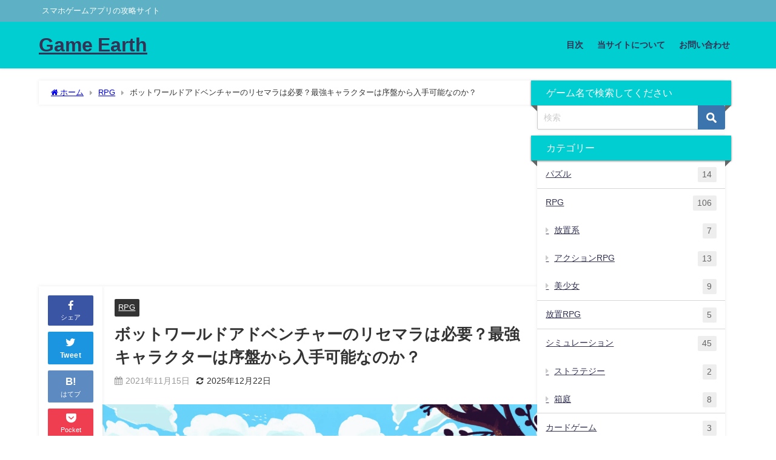

--- FILE ---
content_type: text/html; charset=UTF-8
request_url: https://revolve-ysy.jp/32425/
body_size: 46564
content:
<!DOCTYPE html><html lang="ja"><head><meta charset="utf-8"><meta http-equiv="X-UA-Compatible" content="IE=edge"><meta name="viewport" content="width=device-width, initial-scale=1" /><link media="all" href="https://revolve-ysy.jp/wp-content/cache/autoptimize/css/autoptimize_50f4991e2703a4c75bc108d60c2b63ed.css" rel="stylesheet"><title>ボットワールドアドベンチャーのリセマラは必要？最強キャラクターは序盤から入手可能なのか？</title><meta name="description" content="この記事ではオープンワールドRPG「ボットワールドアドベンチャー」のリセマラの有無と、序盤攻略におすすめのキャラクター（BOT）について解説しています。じっくり腰を据えて遊べるタイトルを探している方に"><meta name="thumbnail" content="https://revolve-ysy.jp/wp-content/uploads/2021/11/7B6DD1A9-0454-47A2-9B3D-791D1C13A22F-150x150.jpeg" /><!-- Diver OGP --><meta property="og:locale" content="ja_JP" /><meta property="og:title" content="ボットワールドアドベンチャーのリセマラは必要？最強キャラクターは序盤から入手可能なのか？" /><meta property="og:description" content="この記事ではオープンワールドRPG「ボットワールドアドベンチャー」のリセマラの有無と、序盤攻略におすすめのキャラクター（BOT）について解説しています。じっくり腰を据えて遊べるタイトルを探している方には非常におすすめのタイトルとなっています！" /><meta property="og:type" content="article" /><meta property="og:url" content="https://revolve-ysy.jp/32425/" /><meta property="og:image" content="https://revolve-ysy.jp/wp-content/uploads/2021/11/7B6DD1A9-0454-47A2-9B3D-791D1C13A22F.jpeg" /><meta property="og:site_name" content="Game Earth" /><meta name="twitter:card" content="summary_large_image" /><meta name="twitter:title" content="ボットワールドアドベンチャーのリセマラは必要？最強キャラクターは序盤から入手可能なのか？" /><meta name="twitter:url" content="https://revolve-ysy.jp/32425/" /><meta name="twitter:description" content="この記事ではオープンワールドRPG「ボットワールドアドベンチャー」のリセマラの有無と、序盤攻略におすすめのキャラクター（BOT）について解説しています。じっくり腰を据えて遊べるタイトルを探している方には非常におすすめのタイトルとなっています！" /><meta name="twitter:image" content="https://revolve-ysy.jp/wp-content/uploads/2021/11/7B6DD1A9-0454-47A2-9B3D-791D1C13A22F.jpeg" /> <!-- / Diver OGP --><link rel="canonical" href="https://revolve-ysy.jp/32425/"><link rel="shortcut icon" href=""> <!--[if IE]><link rel="shortcut icon" href=""> <![endif]--><link rel="apple-touch-icon" href="" /><meta name='robots' content='max-image-preview' /><link rel='dns-prefetch' href='//cdnjs.cloudflare.com' /><link href='https://fonts.gstatic.com' crossorigin='anonymous' rel='preconnect' /><link href='https://ajax.googleapis.com' rel='preconnect' /><link href='https://fonts.googleapis.com' rel='preconnect' /><link rel="alternate" type="application/rss+xml" title="Game Earth &raquo; フィード" href="https://revolve-ysy.jp/feed/" /><link rel="alternate" type="application/rss+xml" title="Game Earth &raquo; コメントフィード" href="https://revolve-ysy.jp/comments/feed/" /><link rel="alternate" type="application/rss+xml" title="Game Earth &raquo; ボットワールドアドベンチャーのリセマラは必要？最強キャラクターは序盤から入手可能なのか？ のコメントのフィード" href="https://revolve-ysy.jp/32425/feed/" /> <script src='https://revolve-ysy.jp/wp-includes/js/jquery/jquery.min.js?ver=3.7.0&#038;theme=6.0.1' id='jquery-core-js'></script> <link rel="https://api.w.org/" href="https://revolve-ysy.jp/wp-json/" /><link rel="alternate" type="application/json" href="https://revolve-ysy.jp/wp-json/wp/v2/posts/32425" /><link rel="EditURI" type="application/rsd+xml" title="RSD" href="https://revolve-ysy.jp/xmlrpc.php?rsd" /><meta name="generator" content="WordPress 6.3.7" /><link rel='shortlink' href='https://revolve-ysy.jp/?p=32425' /><link rel="alternate" type="application/json+oembed" href="https://revolve-ysy.jp/wp-json/oembed/1.0/embed?url=https%3A%2F%2Frevolve-ysy.jp%2F32425%2F" /><link rel="alternate" type="text/xml+oembed" href="https://revolve-ysy.jp/wp-json/oembed/1.0/embed?url=https%3A%2F%2Frevolve-ysy.jp%2F32425%2F&#038;format=xml" /> <!-- Copyright protection script --><meta http-equiv="imagetoolbar" content="no"> <script>/*<![CDATA[*/
            document.oncontextmenu = function () {
                return false;
            };
            /*]]>*/</script> <script type="text/javascript">/*<![CDATA[*/
            document.onselectstart = function () {
                event = event || window.event;
                var custom_input = event.target || event.srcElement;

                if (custom_input.type !== "text" && custom_input.type !== "textarea" && custom_input.type !== "password") {
                    return false;
                } else {
                    return true;
                }

            };
            if (window.sidebar) {
                document.onmousedown = function (e) {
                    var obj = e.target;
                    if (obj.tagName.toUpperCase() === 'SELECT'
                        || obj.tagName.toUpperCase() === "INPUT"
                        || obj.tagName.toUpperCase() === "TEXTAREA"
                        || obj.tagName.toUpperCase() === "PASSWORD") {
                        return true;
                    } else {
                        return false;
                    }
                };
            }
            window.onload = function () {
                document.body.style.webkitTouchCallout = 'none';
                document.body.style.KhtmlUserSelect = 'none';
            }
            /*]]>*/</script> <script type="text/javascript">/*<![CDATA[*/
            if (parent.frames.length > 0) {
                top.location.replace(document.location);
            }
            /*]]>*/</script> <script>/*<![CDATA[*/
            document.ondragstart = function () {
                return false;
            };
            /*]]>*/</script> <!-- End Copyright protection script --> <!-- Source hidden --> <script async src="https://pagead2.googlesyndication.com/pagead/js/adsbygoogle.js?client=ca-pub-4153946420297166"
     crossorigin="anonymous"></script> <!-- Google tag (gtag.js) --> <script async src="https://www.googletagmanager.com/gtag/js?id=G-X8CVD9TGL2"></script> <script>window.dataLayer = window.dataLayer || [];
  function gtag(){dataLayer.push(arguments);}
  gtag('js', new Date());

  gtag('config', 'G-X8CVD9TGL2');</script><script type="application/ld+json" class="json-ld">[
    {
        "@context": "https://schema.org",
        "@type": "BlogPosting",
        "mainEntityOfPage": {
            "@type": "WebPage",
            "@id": "https://revolve-ysy.jp/32425/"
        },
        "headline": "ボットワールドアドベンチャーのリセマラは必要？最強キャラクターは序盤から入手可能なのか？",
        "image": [
            "https://revolve-ysy.jp/wp-content/uploads/2021/11/7B6DD1A9-0454-47A2-9B3D-791D1C13A22F.jpeg",
            "https://revolve-ysy.jp/wp-content/uploads/2021/11/7B6DD1A9-0454-47A2-9B3D-791D1C13A22F-300x169.jpeg",
            "https://revolve-ysy.jp/wp-content/uploads/2021/11/7B6DD1A9-0454-47A2-9B3D-791D1C13A22F-150x150.jpeg"
        ],
        "description": "この記事ではオープンワールドRPG「ボットワールドアドベンチャー」のリセマラの有無と、序盤攻略におすすめのキャラクター（BOT）について解説しています。じっくり腰を据えて遊べるタイトルを探している方に",
        "datePublished": "2021-11-15T23:59:33+09:00",
        "dateModified": "2025-12-22T16:23:20+09:00",
        "articleSection": [
            "RPG"
        ],
        "author": {
            "@type": "Person",
            "name": "writer",
            "url": "https://revolve-ysy.jp/author/writer/"
        },
        "publisher": {
            "@context": "http://schema.org",
            "@type": "Organization",
            "name": "Game Earth",
            "description": "スマホゲームアプリの攻略サイト",
            "logo": null
        }
    }
]</script> <link rel="icon" href="https://revolve-ysy.jp/wp-content/uploads/2020/02/cropped-d160a53f71104dc4e5ed3c300ba3ba79-32x32.jpeg" sizes="32x32" /><link rel="icon" href="https://revolve-ysy.jp/wp-content/uploads/2020/02/cropped-d160a53f71104dc4e5ed3c300ba3ba79-192x192.jpeg" sizes="192x192" /><link rel="apple-touch-icon" href="https://revolve-ysy.jp/wp-content/uploads/2020/02/cropped-d160a53f71104dc4e5ed3c300ba3ba79-180x180.jpeg" /><meta name="msapplication-TileImage" content="https://revolve-ysy.jp/wp-content/uploads/2020/02/cropped-d160a53f71104dc4e5ed3c300ba3ba79-270x270.jpeg" /> <script src="https://www.youtube.com/iframe_api"></script> </head><body data-rsssl=1 itemscope="itemscope" itemtype="http://schema.org/WebPage" class="post-template-default single single-post postid-32425 single-format-standard wp-embed-responsive  l-sidebar-right"><div id="container"> <!-- header --> <!-- lpページでは表示しない --><div id="header" class="clearfix"><header class="header-wrap" role="banner" itemscope="itemscope" itemtype="http://schema.org/WPHeader"><div class="header_small_menu clearfix"><div class="header_small_content"><div id="description">スマホゲームアプリの攻略サイト</div><nav class="header_small_menu_right" role="navigation" itemscope="itemscope" itemtype="http://scheme.org/SiteNavigationElement"></nav></div></div><div class="header-logo clearfix"> <!-- /Navigation --><div id="logo"> <a href="https://revolve-ysy.jp/"><div class="logo_title">Game Earth</div> </a></div><nav id="nav" role="navigation" itemscope="itemscope" itemtype="http://scheme.org/SiteNavigationElement"><div class="menu-%e3%82%b0%e3%83%ad%e3%83%bc%e3%83%90%e3%83%ab%e3%83%8a%e3%83%93-container"><ul id="mainnavul" class="menu"><li id="menu-item-18" class="menu-item menu-item-type-post_type menu-item-object-page menu-item-18"><a href="https://revolve-ysy.jp/sitemap/">目次</a></li><li id="menu-item-17" class="menu-item menu-item-type-post_type menu-item-object-page menu-item-privacy-policy menu-item-17"><a rel="privacy-policy" href="https://revolve-ysy.jp/privacy-policy/">当サイトについて</a></li><li id="menu-item-22" class="menu-item menu-item-type-post_type menu-item-object-page menu-item-22"><a href="https://revolve-ysy.jp/contact-us/">お問い合わせ</a></li></ul></div></nav></div></header><nav id="scrollnav" role="navigation" itemscope="itemscope" itemtype="http://scheme.org/SiteNavigationElement"></nav><div id="nav_fixed"><div class="header-logo clearfix"> <!-- Navigation --> <!-- /Navigation --><div class="logo clearfix"> <a href="https://revolve-ysy.jp/"><div class="logo_title">Game Earth</div> </a></div><nav id="nav" role="navigation" itemscope="itemscope" itemtype="http://scheme.org/SiteNavigationElement"><div class="menu-%e3%82%b0%e3%83%ad%e3%83%bc%e3%83%90%e3%83%ab%e3%83%8a%e3%83%93-container"><ul id="fixnavul" class="menu"><li class="menu-item menu-item-type-post_type menu-item-object-page menu-item-18"><a href="https://revolve-ysy.jp/sitemap/">目次</a></li><li class="menu-item menu-item-type-post_type menu-item-object-page menu-item-privacy-policy menu-item-17"><a rel="privacy-policy" href="https://revolve-ysy.jp/privacy-policy/">当サイトについて</a></li><li class="menu-item menu-item-type-post_type menu-item-object-page menu-item-22"><a href="https://revolve-ysy.jp/contact-us/">お問い合わせ</a></li></ul></div></nav></div></div></div><div class="d_sp"></div><div id="main-wrap"> <!-- main --><div class="l-main-container"><main id="single-main"  style="margin-right:-330px;padding-right:330px;" role="main"><div id="breadcrumb"><ul itemscope itemtype="http://schema.org/BreadcrumbList"><li itemprop="itemListElement" itemscope itemtype="http://schema.org/ListItem"><a href="https://revolve-ysy.jp/" itemprop="item"><span itemprop="name"><i class="fa fa-home" aria-hidden="true"></i> ホーム</span></a><meta itemprop="position" content="1" /></li><li itemprop="itemListElement" itemscope itemtype="http://schema.org/ListItem"><a href="https://revolve-ysy.jp/category/rpg/" itemprop="item"><span itemprop="name">RPG</span></a><meta itemprop="position" content="2" /></li><li itemprop="itemListElement" itemscope itemtype="http://schema.org/ListItem"><span itemprop="name">ボットワールドアドベンチャーのリセマラは必要？最強キャラクターは序盤から入手可能なのか？</span><meta itemprop="position" content="3" /></li></ul></div><div id="content_area" class="fadeIn animated"><div class="content_area_side"><div id="share_plz"> <!--<div class="fb-like share_sns" data-href="https%3A%2F%2Frevolve-ysy.jp%2F32425%2F" data-layout="box_count" data-action="like" data-show-faces="true" data-share="false"></div> <iframe src="https://www.facebook.com/plugins/like.php?href=https%3A%2F%2Frevolve-ysy.jp%2F32425%2F&width=450&layout&action&size&share=false&height=35&appId=" width="450" height="35" style="border:none;overflow:hidden" scrolling="no" frameborder="0" allowfullscreen="true" allow="autoplay; clipboard-write; encrypted-media; picture-in-picture; web-share"></iframe> --><div class="share-fb share_sns"> <a href="http://www.facebook.com/share.php?u=https%3A%2F%2Frevolve-ysy.jp%2F32425%2F" onclick="window.open(this.href,'FBwindow','width=650,height=450,menubar=no,toolbar=no,scrollbars=yes');return false;" title="Facebookでシェア"><i class="fa fa-facebook" style="font-size:1.5em;padding-top: 4px;"></i><br>シェア </a></div><div class="sc-tw share_sns"><a data-url="https%3A%2F%2Frevolve-ysy.jp%2F32425%2F" href="http://twitter.com/share?text=%E3%83%9C%E3%83%83%E3%83%88%E3%83%AF%E3%83%BC%E3%83%AB%E3%83%89%E3%82%A2%E3%83%89%E3%83%99%E3%83%B3%E3%83%81%E3%83%A3%E3%83%BC%E3%81%AE%E3%83%AA%E3%82%BB%E3%83%9E%E3%83%A9%E3%81%AF%E5%BF%85%E8%A6%81%EF%BC%9F%E6%9C%80%E5%BC%B7%E3%82%AD%E3%83%A3%E3%83%A9%E3%82%AF%E3%82%BF%E3%83%BC%E3%81%AF%E5%BA%8F%E7%9B%A4%E3%81%8B%E3%82%89%E5%85%A5%E6%89%8B%E5%8F%AF%E8%83%BD%E3%81%AA%E3%81%AE%E3%81%8B%EF%BC%9F&url=https%3A%2F%2Frevolve-ysy.jp%2F32425%2F" data-lang="ja" data-dnt="false" target="_blank"><i class="fa fa-twitter" style="font-size:1.5em;padding-top: 4px;"></i><br>Tweet </a></div><div class="share-hatebu share_sns"> <a href="http://b.hatena.ne.jp/add?mode=confirm&url=https%3A%2F%2Frevolve-ysy.jp%2F32425%2F&title=%E3%83%9C%E3%83%83%E3%83%88%E3%83%AF%E3%83%BC%E3%83%AB%E3%83%89%E3%82%A2%E3%83%89%E3%83%99%E3%83%B3%E3%83%81%E3%83%A3%E3%83%BC%E3%81%AE%E3%83%AA%E3%82%BB%E3%83%9E%E3%83%A9%E3%81%AF%E5%BF%85%E8%A6%81%EF%BC%9F%E6%9C%80%E5%BC%B7%E3%82%AD%E3%83%A3%E3%83%A9%E3%82%AF%E3%82%BF%E3%83%BC%E3%81%AF%E5%BA%8F%E7%9B%A4%E3%81%8B%E3%82%89%E5%85%A5%E6%89%8B%E5%8F%AF%E8%83%BD%E3%81%AA%E3%81%AE%E3%81%8B%EF%BC%9F" onclick="window.open(this.href, 'HBwindow', 'width=600, height=400, menubar=no, toolbar=no, scrollbars=yes'); return false;" target="_blank"><div style="font-weight: bold;font-size: 1.5em">B!</div><span class="text">はてブ</span></a></div><div class="share-pocket share_sns"> <a href="http://getpocket.com/edit?url=https%3A%2F%2Frevolve-ysy.jp%2F32425%2F&title=%E3%83%9C%E3%83%83%E3%83%88%E3%83%AF%E3%83%BC%E3%83%AB%E3%83%89%E3%82%A2%E3%83%89%E3%83%99%E3%83%B3%E3%83%81%E3%83%A3%E3%83%BC%E3%81%AE%E3%83%AA%E3%82%BB%E3%83%9E%E3%83%A9%E3%81%AF%E5%BF%85%E8%A6%81%EF%BC%9F%E6%9C%80%E5%BC%B7%E3%82%AD%E3%83%A3%E3%83%A9%E3%82%AF%E3%82%BF%E3%83%BC%E3%81%AF%E5%BA%8F%E7%9B%A4%E3%81%8B%E3%82%89%E5%85%A5%E6%89%8B%E5%8F%AF%E8%83%BD%E3%81%AA%E3%81%AE%E3%81%8B%EF%BC%9F" onclick="window.open(this.href, 'FBwindow', 'width=550, height=350, menubar=no, toolbar=no, scrollbars=yes'); return false;"><i class="fa fa-get-pocket" style="font-weight: bold;font-size: 1.5em"></i><span class="text">Pocket</span> </a></div><div class="share-feedly share_sns"> <a href="https://feedly.com/i/subscription/feed%2Fhttps%3A%2F%2Frevolve-ysy.jp%2Ffeed" target="_blank"><i class="fa fa-rss" aria-hidden="true" style="font-weight: bold;font-size: 1.5em"></i><span class="text">Feedly</span> </a></div></div></div><article id="post-32425" class="post-32425 post type-post status-publish format-standard has-post-thumbnail hentry category-rpg"><header><div class="post-meta clearfix"><div class="cat-tag"><div class="single-post-category" style="background:"><a href="https://revolve-ysy.jp/category/rpg/" rel="category tag">RPG</a></div></div><h1 class="single-post-title entry-title">ボットワールドアドベンチャーのリセマラは必要？最強キャラクターは序盤から入手可能なのか？</h1><div class="post-meta-bottom"> <time class="single-post-date published updated" datetime="2021-11-15"><i class="fa fa-calendar" aria-hidden="true"></i>2021年11月15日</time> <time class="single-post-date modified" datetime="2025-12-22"><i class="fa fa-refresh" aria-hidden="true"></i>2025年12月22日</time></div></div><figure class="single_thumbnail lazyload" data-bg="https://revolve-ysy.jp/wp-content/uploads/2021/11/7B6DD1A9-0454-47A2-9B3D-791D1C13A22F.jpeg"><img src="https://revolve-ysy.jp/wp-content/uploads/2021/11/7B6DD1A9-0454-47A2-9B3D-791D1C13A22F.jpeg" width="2208" height="1242" alt="ボットワールドアドベンチャーのリセマラは必要？最強キャラクターは序盤から入手可能なのか？"></figure><div class="share" ><div class="sns big"><ul class="clearfix"> <!--Facebookボタン--><li> <a class="facebook" href="https://www.facebook.com/share.php?u=https%3A%2F%2Frevolve-ysy.jp%2F32425%2F" onclick="window.open(this.href, 'FBwindow', 'width=650, height=450, menubar=no, toolbar=no, scrollbars=yes'); return false;"><i class="fa fa-facebook"></i><span class="sns_name">Facebook</span> </a></li> <!--ツイートボタン--><li> <a class="twitter" target="blank" href="https://twitter.com/intent/tweet?url=https%3A%2F%2Frevolve-ysy.jp%2F32425%2F&text=%E3%83%9C%E3%83%83%E3%83%88%E3%83%AF%E3%83%BC%E3%83%AB%E3%83%89%E3%82%A2%E3%83%89%E3%83%99%E3%83%B3%E3%83%81%E3%83%A3%E3%83%BC%E3%81%AE%E3%83%AA%E3%82%BB%E3%83%9E%E3%83%A9%E3%81%AF%E5%BF%85%E8%A6%81%EF%BC%9F%E6%9C%80%E5%BC%B7%E3%82%AD%E3%83%A3%E3%83%A9%E3%82%AF%E3%82%BF%E3%83%BC%E3%81%AF%E5%BA%8F%E7%9B%A4%E3%81%8B%E3%82%89%E5%85%A5%E6%89%8B%E5%8F%AF%E8%83%BD%E3%81%AA%E3%81%AE%E3%81%8B%EF%BC%9F&tw_p=tweetbutton"><i class="fa fa-twitter"></i><span class="sns_name">Twitter</span> </a></li> <!--はてブボタン--><li> <a class="hatebu" href="https://b.hatena.ne.jp/add?mode=confirm&url=https%3A%2F%2Frevolve-ysy.jp%2F32425%2F&title=%E3%83%9C%E3%83%83%E3%83%88%E3%83%AF%E3%83%BC%E3%83%AB%E3%83%89%E3%82%A2%E3%83%89%E3%83%99%E3%83%B3%E3%83%81%E3%83%A3%E3%83%BC%E3%81%AE%E3%83%AA%E3%82%BB%E3%83%9E%E3%83%A9%E3%81%AF%E5%BF%85%E8%A6%81%EF%BC%9F%E6%9C%80%E5%BC%B7%E3%82%AD%E3%83%A3%E3%83%A9%E3%82%AF%E3%82%BF%E3%83%BC%E3%81%AF%E5%BA%8F%E7%9B%A4%E3%81%8B%E3%82%89%E5%85%A5%E6%89%8B%E5%8F%AF%E8%83%BD%E3%81%AA%E3%81%AE%E3%81%8B%EF%BC%9F" onclick="window.open(this.href, 'HBwindow', 'width=600, height=400, menubar=no, toolbar=no, scrollbars=yes'); return false;" target="_blank"><span class="sns_name">はてブ</span> </a></li> <!--LINEボタン--> <!--ポケットボタン--><li> <a class="pocket" href="https://getpocket.com/edit?url=https%3A%2F%2Frevolve-ysy.jp%2F32425%2F&title=%E3%83%9C%E3%83%83%E3%83%88%E3%83%AF%E3%83%BC%E3%83%AB%E3%83%89%E3%82%A2%E3%83%89%E3%83%99%E3%83%B3%E3%83%81%E3%83%A3%E3%83%BC%E3%81%AE%E3%83%AA%E3%82%BB%E3%83%9E%E3%83%A9%E3%81%AF%E5%BF%85%E8%A6%81%EF%BC%9F%E6%9C%80%E5%BC%B7%E3%82%AD%E3%83%A3%E3%83%A9%E3%82%AF%E3%82%BF%E3%83%BC%E3%81%AF%E5%BA%8F%E7%9B%A4%E3%81%8B%E3%82%89%E5%85%A5%E6%89%8B%E5%8F%AF%E8%83%BD%E3%81%AA%E3%81%AE%E3%81%8B%EF%BC%9F" onclick="window.open(this.href, 'FBwindow', 'width=550, height=350, menubar=no, toolbar=no, scrollbars=yes'); return false;"><i class="fa fa-get-pocket"></i><span class="sns_name">Pocket</span> </a></li> <!--Feedly--><li> <a class="feedly" href="https://feedly.com/i/subscription/feed%2Fhttps%3A%2F%2Frevolve-ysy.jp%2Ffeed" target="_blank"><i class="fa fa-rss" aria-hidden="true"></i><span class="sns_name">Feedly</span> </a></li></ul></div></div></header><section class="single-post-main"><div class="content"><p><strong>みなさんは「ボットワールドアドベンチャー」(Botworld Adventure)というゲームをご存知でしょうか？</strong></p><p><span>「ボットワールドアドベンチャー」はオーストラリアのシドニーに拠点を置くインディーデベロッパーFeatherweight Games Pty Limitedが配信しているオープンワールドを冒険する育成RPGで、<span style="color: #ff0000;">プレイヤーはBOTと呼ばれるキャラクターを集め、育成しながら広大な世界を探索</span>していきます。</span></p><p><span>BOTを集めて戦わせるというプレイ感覚は「ポケットモンスター」や「ドラゴンクエストモンスターズ」、「モンスターハンターストーリーズ」といったコンシューマRPGに近いものとなっています。</span></p><p><span>この記事では<span style="color: #ff0000;">「ボットワールドアドベンチャー」をよく知らない方に向けて、リセマラはあるのか？序盤から最強キャラクターを使用可能なのか？といった気になる情報について解説</span>していきます。</span></p><div class='ai-viewports ai-viewport-1 ai-insert-1-45072160' style='margin: 8px 0; clear: both;' data-insertion-position='prepend' data-selector='.ai-insert-1-45072160' data-insertion-no-dbg data-code='[base64]/[base64]/jg4bjgqPjg5bjgr/jgqTjg6Dpoqjjg5Djg4jjg6vjgpLmjqHnlKjjgZfjgZ8zRFJQR++8gTxCUj48QlI+CgrjgqLjg6HjgrPjg5/poqjjga7jgq3jg6Pjg6njgpLpm4bjgoHjgabjg5XjgqHjg7Pjgr/[base64]/[base64]' data-block='1'></div><h2><span>ボットワールドアドベンチャーのリセマラはあるのか？</span></h2><p><!--Ads1--></p><h3><span>そもそもガチャはあるのか？</span></h3><p><span>いきなり結論ですが、<strong>「<span style="color: #000000;">ボットワールドアドベンチャー」にはガチャが実装されていません</span></strong>。</span></p><p><span><span style="color: #ff0000;">ガチャがないので、当然リセマラもありません</span>。</span></p><p><span>バトルに参加するキャラクターであるBOTはゲームを進めることで徐々に仲間になっていきます。</span></p><div id="attachment_32429" style="width: 610px" class="wp-caption aligncenter"><img aria-describedby="caption-attachment-32429" decoding="async" fetchpriority="high" src="https://revolve-ysy.jp/wp-content/uploads/2021/11/A16D1044-2441-4881-B63C-23A4ACDDE173-e1636986008264.jpeg" alt="ボットワールドアドベンチャーのロボッぺディア" width="600" height="338" class="size-full wp-image-32429" /><p id="caption-attachment-32429" class="wp-caption-text">少しずつBOTを収集・強化していきます。</p></div><p><span><span style="color: #ff0000;">広大なオープンワールドを探索したり、ショップで購入したりして設計図と材料であるスクラップを集め、少しずつBOTを作成・収集する必要がある</span>のです。</span></p><div id="attachment_32430" style="width: 610px" class="wp-caption aligncenter"><img aria-describedby="caption-attachment-32430" decoding="async" data-src="https://revolve-ysy.jp/wp-content/uploads/2021/11/88639EC5-34AB-4B99-962B-28B2B742FAFD-e1636986222828.jpeg" alt="ボットワールドアドベンチャーのマップ" width="600" height="338" class="size-full wp-image-32430 lazyload" /><p id="caption-attachment-32430" class="wp-caption-text">序盤のマップ。全体からするとほんの一部です。</p></div><div id="attachment_32431" style="width: 610px" class="wp-caption aligncenter"><img aria-describedby="caption-attachment-32431" decoding="async" data-src="https://revolve-ysy.jp/wp-content/uploads/2021/11/88C6B9A8-A84E-4828-97E0-B4105E728307-e1636986234934.jpeg" alt="ボットワールドアドベンチャーのフィールド" width="600" height="338" class="size-full wp-image-32431 lazyload" /><p id="caption-attachment-32431" class="wp-caption-text">広い世界を探索していこう！</p></div><p><span>入手できるBOTの強さも、シナリオ進行に従って徐々に強力になっていきます。</span></p><p><span>このように、「ボットワールドアドベンチャー」は前文でも記載した通りコンシューマRPGに近いプレイ感覚を持っています。</span></p><p><span><strong>広大なオープンワールドをまったり探索したい人、ポケットモンスターをはじめとするテイマータイプのRPGが好きな人、コレクター気質の人には激しくオススメのゲーム</strong>です！</span></p><div id="attachment_32432" style="width: 610px" class="wp-caption aligncenter"><img aria-describedby="caption-attachment-32432" decoding="async" loading="lazy" data-src="https://revolve-ysy.jp/wp-content/uploads/2021/11/F94A2FEE-36CB-48E5-8E23-4AADB0EF308C-e1636986407502.jpeg" alt="ボットワールドアドベンチャーのバトル" width="600" height="338" class="size-full wp-image-32432 lazyload" /><p id="caption-attachment-32432" class="wp-caption-text">敵味方BOT入り乱れてのバトルも楽しい！</p></div><h2><span>ボットワールドアドベンチャーの序盤最強キャラクターは？</span></h2><p><span>リセマラによってゲーム開始直後から作中最強クラスのBOTを入手することはできません。</span></p><p><span>しかし、作中最強クラスではなくとも<span style="color: #ff0000;">育てておくと序盤を有利に進めることができる強力なBOTは存在</span>しています。</span></p><p><span>そこでここからは、<strong>序盤攻略におすすめのBOTをピックアップして紹介</strong>していきます！</span></p><h3><span>フロッギー</span></h3><div id="attachment_32454" style="width: 610px" class="wp-caption aligncenter"><img aria-describedby="caption-attachment-32454" decoding="async" loading="lazy" data-src="https://revolve-ysy.jp/wp-content/uploads/2021/11/EA0FAAE2-7AF0-4DE0-A94D-44695FA05E6A-e1636987194753.jpeg" alt="ボットワールドアドベンチャーのフロッギー" width="600" height="338" class="size-full wp-image-32454 lazyload" /><p id="caption-attachment-32454" class="wp-caption-text">御三家の1体、フロッギー。</p></div><p><span><span style="color: #ff0000;">フロッギーは</span></span><span><span style="color: #ff0000;">カエルモチーフのイベイダーBOTで、高い攻撃力を誇る遠距離攻撃タイプのBOT</span>です。</span></p><p><span style="color: #000000;">ゲーム開始直後にお父さんからもらえる3体のうちの1体、ポケットモンスターで言うところの御三家の1体。</span></p><p><span>カエルモチーフの御三家というと某ケ○マツを思い出しますね。</span></p><p><span>余談ですが、「ポケットモンスター」シリーズを毎回みずタイプで始めている私は迷うことなくフロッギーを選択しました。</span></p><div id="attachment_32453" style="width: 610px" class="wp-caption aligncenter"><img aria-describedby="caption-attachment-32453" decoding="async" loading="lazy" data-src="https://revolve-ysy.jp/wp-content/uploads/2021/11/82F2FA59-B4C6-4359-8BAD-86FBCFA9372A-e1636987244659.jpeg" alt="ボットワールドアドベンチャーのフロッギー" width="600" height="338" class="size-full wp-image-32453 lazyload" /><p id="caption-attachment-32453" class="wp-caption-text">スライムボールは相手の動きを鈍らせる効果付き！</p></div><div id="attachment_32449" style="width: 610px" class="wp-caption aligncenter"><img aria-describedby="caption-attachment-32449" decoding="async" loading="lazy" data-src="https://revolve-ysy.jp/wp-content/uploads/2021/11/9394A635-1C82-4298-BA75-F3EEAD3D1ABC-e1636987324430.jpeg" alt="ボットワールドアドベンチャーのフロッギー" width="600" height="338" class="size-full wp-image-32449 lazyload" /><p id="caption-attachment-32449" class="wp-caption-text">ジャンプで安全圏まで退避！</p></div><div id="attachment_32450" style="width: 610px" class="wp-caption aligncenter"><img aria-describedby="caption-attachment-32450" decoding="async" loading="lazy" data-src="https://revolve-ysy.jp/wp-content/uploads/2021/11/60395A3D-BA7B-4F1D-B55E-752D6D3B0629-e1636987363405.jpeg" alt="ボットワールドアドベンチャーのフロッギー" width="600" height="338" class="size-full wp-image-32450 lazyload" /><p id="caption-attachment-32450" class="wp-caption-text">毒沼を設置してスリップダメージを入れよう！</p></div><p><span>命中した相手の動きを鈍らせる「スライムボール」、近づいてきた敵との距離を取れる緊急回避の「ジャンプ」といったアビリティを持ち、<span style="color: #ff0000;">敵に接近されにくい点が遠距離攻撃タイプとして非常に優秀</span>です。</span></p><p><span>また、3つ目のアビリティである「ポイズンタンク」は着弾地点周辺を毒沼状態にできる搦め手で、範囲内の相手にスリップダメージを与えられます。</span></p><p><span>ちなみに<strong>御三家の3体は主人公だけあって、道中で手に入るコモンBOTよりも頭ひとつ抜きん出た性能を持っており基本的に全員おすすめ</strong>です。</span></p><p><span>残りの御三家はチェイサーBOTのラムとタンクBOTのサンプ。</span></p><div id="attachment_32434" style="width: 610px" class="wp-caption aligncenter"><img aria-describedby="caption-attachment-32434" decoding="async" loading="lazy" data-src="https://revolve-ysy.jp/wp-content/uploads/2021/11/7148BB76-B25B-4AD6-A78D-51D78F62D6E4-e1636986567835.jpeg" alt="ボットワールドアドベンチャーのラム" width="600" height="338" class="size-full wp-image-32434 lazyload" /><p id="caption-attachment-32434" class="wp-caption-text">御三家のラムはバランス型。</p></div><p><span>ラムは遠距離攻撃タイプの敵との距離を詰めることが可能な素早い機動力、殴り勝てる高い攻撃力を持っています。</span></p><p><span>御三家の中では<span style="color: #ff0000;">ラムはバランス型で、迷ったらこいつでOK</span>だと思います。</span></p><div id="attachment_32436" style="width: 610px" class="wp-caption aligncenter"><img aria-describedby="caption-attachment-32436" decoding="async" loading="lazy" data-src="https://revolve-ysy.jp/wp-content/uploads/2021/11/8360ADF8-2CA3-443B-AEAD-9AABF650E5D5-e1636986591221.jpeg" alt="ボットワールドアドベンチャーのサンプ" width="600" height="338" class="size-full wp-image-32436 lazyload" /><p id="caption-attachment-32436" class="wp-caption-text">サンプは頼れるタンク！</p></div><p><span><span style="color: #ff0000;">サンプは高いHPを持ち、敵の注目を集めて仲間を守る頼れる</span>BOTです。</span></p><p><span>個人的にはタンクBOTで守りつつ、遠距離攻撃を仕掛ける戦法が序盤では安定する戦略だと考えているので、遠距離攻撃タイプとして優秀なフロッギーをおすすめします。<br /> </span></p><h3><span>フレイマー</span></h3><div id="attachment_32451" style="width: 610px" class="wp-caption aligncenter"><img aria-describedby="caption-attachment-32451" decoding="async" loading="lazy" data-src="https://revolve-ysy.jp/wp-content/uploads/2021/11/949485F8-1E9B-4AB4-AC0F-3F716D09D84C-e1636987472753.jpeg" alt="ボットワールドアドベンチャーのフレイマー" width="600" height="338" class="size-full wp-image-32451 lazyload" /><p id="caption-attachment-32451" class="wp-caption-text">フレイマーは火炎放射が得意なイベイダー！</p></div><p><span><span style="color: #ff0000;">フレイマーはフロッギーと同じ遠距離攻撃タイプのイベイダーBOT</span>。</span></p><p><span>野生で手に入るBOTではありませんが、<strong>主人公のレベルアップ報酬として入手可能</strong>なので、シナリオを少し進めるか依頼を数件こなせば手に入れることができるでしょう。</span></p><p><span>フロッギーと同じ遠距離攻撃タイプではありますが、攻撃方法は全く異なります。</span></p><p><span>単発狙撃タイプのフロッギーに対して、<span style="color: #ff0000;">フレイマーは火炎放射でガリガリと敵のHPを削っていくタイプ</span>。</span></p><p><span><strong>単純な攻撃力はフロッギーに軍配が上がりますが、秒間ダメージはフレイマーの圧勝</strong>です。</span></p><div id="attachment_32448" style="width: 610px" class="wp-caption aligncenter"><img aria-describedby="caption-attachment-32448" decoding="async" loading="lazy" data-src="https://revolve-ysy.jp/wp-content/uploads/2021/11/E950E6E3-B4AF-48AE-AC31-E2B8167459F6-e1636987503345.jpeg" alt="ボットワールドアドベンチャーのフレイマー" width="600" height="338" class="size-full wp-image-32448 lazyload" /><p id="caption-attachment-32448" class="wp-caption-text">敵のHPをゴリゴリ削ってくれる頼れるBOTです。</p></div><p><span>アビリティのフレイムスロワーは前述の通り火炎放射で、移動して距離を保ちながら放射し続けることで敵を消し炭にします。</span></p><div id="attachment_32446" style="width: 610px" class="wp-caption aligncenter"><img aria-describedby="caption-attachment-32446" decoding="async" loading="lazy" data-src="https://revolve-ysy.jp/wp-content/uploads/2021/11/91A922F0-248E-430D-BEDC-2BDF296EF0E4-e1636987560276.jpeg" alt="ボットワールドアドベンチャーのフレイマー" width="600" height="338" class="size-full wp-image-32446 lazyload" /><p id="caption-attachment-32446" class="wp-caption-text">単なる火力の他に，緊急回避にも使える便利技。</p></div><p><span>もう一つのアビリティであるフレイムフィールドは自身の周囲を炎で多い、範囲内の敵にダメージを与える技。</span></p><p><span>継続ダメージもさることながら、敵はフレイムフィールドから出ようとするため、近距離攻撃タイプに追い詰められた際の緊急回避にも使えます。</span></p><h3><span>スラッシュ</span></h3><div id="attachment_32445" style="width: 610px" class="wp-caption aligncenter"><img aria-describedby="caption-attachment-32445" decoding="async" loading="lazy" data-src="https://revolve-ysy.jp/wp-content/uploads/2021/11/D0AD1067-65C1-40BA-B0C7-1F13ACFCAEBF-e1636987630929.jpeg" alt="ボットワールドアドベンチャーのスラッシュ" width="600" height="338" class="size-full wp-image-32445 lazyload" /><p id="caption-attachment-32445" class="wp-caption-text">げっ歯目っぽい外見も序盤っぽくて◎！</p></div><p><span><span style="color: #ff0000;">スラッシュは序盤早々に手に入るチェイサーBOT</span>で、スピードと攻撃力に優れています。</span></p><p><span>御三家選択でラムを選んでいない場合、<strong>序盤の近距離攻撃タイプはスラッシュで決まり</strong>でしょう！</span></p><p><span>序盤で手に入るBOTだけあって<span style="color: #ff0000;">育成素材が集めやすい点も優秀</span>。</span></p><p><span>前述の通り、タンクBOT＋遠距離攻撃が安定ではあるものの、それだけでは敵が遠距離攻撃タイプだらけだと蜂の巣にされて終わる可能性が高いです。</span></p><p><span>そのようなパーティの穴を埋めてくれる頼もしい存在がスラッシュなのです。</span></p><div id="attachment_32444" style="width: 610px" class="wp-caption aligncenter"><img aria-describedby="caption-attachment-32444" decoding="async" loading="lazy" data-src="https://revolve-ysy.jp/wp-content/uploads/2021/11/5EA3064A-6B22-49F2-86E0-D1128BDBA7D9-e1636987693583.jpeg" alt="ボットワールドアドベンチャーのスラッシュ" width="600" height="338" class="size-full wp-image-32444 lazyload" /><p id="caption-attachment-32444" class="wp-caption-text">生粋のインファイター！</p></div><div id="attachment_32443" style="width: 610px" class="wp-caption aligncenter"><img aria-describedby="caption-attachment-32443" decoding="async" loading="lazy" data-src="https://revolve-ysy.jp/wp-content/uploads/2021/11/845E2E3A-0044-471B-B84C-2F38BEA2A931-e1636987746145.jpeg" alt="ボットワールドアドベンチャーのスラッシュ" width="600" height="338" class="size-full wp-image-32443 lazyload" /><p id="caption-attachment-32443" class="wp-caption-text">スーパースラッシュはかなりの火力。</p></div><p><span>アビリティはスラッシュとスーパースラッシュの2種類。</span></p><p><span>スラッシュは近距離単体攻撃、スーパースラッシュは高威力の近距離単体攻撃と技性能も単純明快です。</span></p><p><span><strong>パーティにピン刺ししておくと、必ず出番がある</strong>。</span></p><p><span>そんなここぞという時に頼れるBOTです。</span></p><p><!--Ads2--></p><h3><span>バリー</span></h3><div id="attachment_32442" style="width: 610px" class="wp-caption aligncenter"><img aria-describedby="caption-attachment-32442" decoding="async" loading="lazy" data-src="https://revolve-ysy.jp/wp-content/uploads/2021/11/A4F32966-FEA4-4ED0-9107-D8BD1A771DF9-e1636987792592.jpeg" alt="ボットワールドアドベンチャーのバリー" width="600" height="338" class="size-full wp-image-32442 lazyload" /><p id="caption-attachment-32442" class="wp-caption-text">頼れるタンク，バリー！</p></div><p><span><span style="color: #ff0000;">バリーもスラッシュ同様に序盤早々に手に入るタンクBOT</span>で、高いHPを誇ります。</span></p><p><span>御三家選択でサンプを選んでいない場合、<strong>序盤のタンクBOTはバリーで決まり</strong>でしょう！</span></p><p><span>バリー自体に派手な性能はありませんが、高いHPで確実に仲間を守ってくれる頼れるBOTです。</span></p><p><span><span style="color: #ff0000;">育成素材が軽い点もスラッシュ同様に大きな長所</span>。</span></p><div id="attachment_32439" style="width: 610px" class="wp-caption aligncenter"><img aria-describedby="caption-attachment-32439" decoding="async" loading="lazy" data-src="https://revolve-ysy.jp/wp-content/uploads/2021/11/A29BAE37-22ED-4C8E-A333-A6ACAB343D45-e1636987828143.jpeg" alt="ボットワールドアドベンチャーのバリー" width="600" height="338" class="size-full wp-image-32439 lazyload" /><p id="caption-attachment-32439" class="wp-caption-text">地味ながら耐久を盾に殴り勝つこともしばしば。</p></div><div id="attachment_32440" style="width: 610px" class="wp-caption aligncenter"><img aria-describedby="caption-attachment-32440" decoding="async" loading="lazy" data-src="https://revolve-ysy.jp/wp-content/uploads/2021/11/FD59A405-EFD3-44B9-A782-F5B2EAFCE74A-e1636987889670.jpeg" alt="ボットワールドアドベンチャーのバリー" width="600" height="338" class="size-full wp-image-32440 lazyload" /><p id="caption-attachment-32440" class="wp-caption-text">バリアがあれば耐久に磨きがかかります！</p></div><p><span>さらにアビリティのエネルギーバリアは数秒間ダメージを無効化することができるので，主人公のシールドと合わせると追い詰められていても想像以上に長い時間持ち堪えることができます。</span></p><p><span>また，AIレベルを上げて取得するパッシブスキルには「エネルギーバリアが防御したダメージの30%回復」「エネルギーバリアが防御したダメージの30%を反射」といったものもあり，<strong>育てることでタンクとしての性能がどんどん上がっていきます</strong>。</span></p><h3><span>ロケッティア</span></h3><div id="attachment_32441" style="width: 610px" class="wp-caption aligncenter"><img aria-describedby="caption-attachment-32441" decoding="async" loading="lazy" data-src="https://revolve-ysy.jp/wp-content/uploads/2021/11/641E4926-27D8-4BB0-9710-02917BFE921F-e1636987924981.jpeg" alt="ボットワールドアドベンチャーのロケッティア" width="600" height="338" class="size-full wp-image-32441 lazyload" /><p id="caption-attachment-32441" class="wp-caption-text">序盤の貴重なスプラッシャー、ロケッティア！</p></div><p><span><span style="color: #ff0000;">ロケッティアは炸裂ロケット弾を扱うスプラッシャー</span>。</span></p><p><span><strong>密集した敵に対して範囲ダメージを与えることが得意</strong>です。</span></p><div id="attachment_32438" style="width: 610px" class="wp-caption aligncenter"><img aria-describedby="caption-attachment-32438" decoding="async" loading="lazy" data-src="https://revolve-ysy.jp/wp-content/uploads/2021/11/11636C92-A184-45C4-B5CC-BB37A495C4E9-e1636987990949.jpeg" alt="ボットワールドアドベンチャーのロケッティア" width="600" height="338" class="size-full wp-image-32438 lazyload" /><p id="caption-attachment-32438" class="wp-caption-text">ロケッティア自慢の範囲攻撃。</p></div><div id="attachment_32437" style="width: 610px" class="wp-caption aligncenter"><img aria-describedby="caption-attachment-32437" decoding="async" loading="lazy" data-src="https://revolve-ysy.jp/wp-content/uploads/2021/11/07856FC2-584E-4C34-8E3D-E0E61AC7E4E3-e1636988043641.jpeg" alt="ボットワールドアドベンチャーのロケッティア" width="600" height="338" class="size-full wp-image-32437 lazyload" /><p id="caption-attachment-32437" class="wp-caption-text">集中砲火も可能！</p></div><p><span>そもそも通常攻撃のロケットランチャーが範囲攻撃である点がまず優秀で，さらに<span style="color: #ff0000;">ロケット</span></span></p><p><span><span style="color: #ff0000;">スウォームでは敵1体を集中砲火することもできるので火力は十分</span>！</span></p><div id="attachment_32447" style="width: 610px" class="wp-caption aligncenter"><img aria-describedby="caption-attachment-32447" decoding="async" loading="lazy" data-src="https://revolve-ysy.jp/wp-content/uploads/2021/11/3290FC2D-0CAA-446A-958E-2023F8FA9714-e1636988063403.jpeg" alt="ボットワールドアドベンチャーのロケッティア" width="600" height="338" class="size-full wp-image-32447 lazyload" /><p id="caption-attachment-32447" class="wp-caption-text">劣勢を回避できる便利なノックバック。</p></div><p><span>爆風によるノックバックで近づいてきた敵を退けることができる点も遠距離攻撃タイプとしては優秀です。</span></p><p><strong>見た目のカッコ可愛さも高ポイント。</strong></p><p><span>お気に入りのBOTです！</span></p><div class='ai-viewports ai-viewport-1 ai-insert-2-79193793' style='margin: 8px 0; clear: both;' data-insertion-position='prepend' data-selector='.ai-insert-2-79193793' data-insertion-no-dbg data-code='[base64]/[base64]/jg4bjgqPjg5bjgr/jgqTjg6Dpoqjjg5Djg4jjg6vjgpLmjqHnlKjjgZfjgZ8zRFJQR++8gTxCUj48QlI+CgrjgqLjg6HjgrPjg5/poqjjga7jgq3jg6Pjg6njgpLpm4bjgoHjgabjg5XjgqHjg7Pjgr/[base64]/[base64]' data-block='2'></div><h2><span>まとめ</span></h2><p><span>この記事では<span style="color: #ff0000;">「ボットワールドアドベンチャー」のリセマラの有無と序盤攻略におすすめのB</span></span></p><p><span><span style="color: #ff0000;">OT紹介</span>をしました。</span></p><p><span>「ボットワールドアドベンチャー」は<strong>リセマラ・ガチャがなく，広いオープンワールドの探索やBOTの育成から，「ポケットモンスター」のようなコンシューマRPGに近いプレイ感のあるゲーム</strong>です。</span></p><div id="attachment_32455" style="width: 610px" class="wp-caption aligncenter"><img aria-describedby="caption-attachment-32455" decoding="async" loading="lazy" data-src="https://revolve-ysy.jp/wp-content/uploads/2021/11/7188CAA5-62B1-43BB-8A5A-8C400C323AD0-e1636988215747.jpeg" alt="ボットワールドアドベンチャーのバトル結果" width="600" height="338" class="size-full wp-image-32455 lazyload" /><p id="caption-attachment-32455" class="wp-caption-text">少しずつ仲間を増やして強化，編成を考える楽しさは抜群！</p></div><p><span>腰を据えて遊べるタイトルになっているので，<span style="color: #ff0000;">じっくり遊べるゲームを探している方にはおすすめのタイトル</span>となっています！</span></p><div class='ai-viewports ai-viewport-1 ai-insert-3-79179084' style='margin: 8px 0; clear: both;' data-insertion-position='prepend' data-selector='.ai-insert-3-79179084' data-insertion-no-dbg data-code='[base64]/[base64]/jg4bjgqPjg5bjgr/jgqTjg6Dpoqjjg5Djg4jjg6vjgpLmjqHnlKjjgZfjgZ8zRFJQR++8gTxCUj48QlI+CgrjgqLjg6HjgrPjg5/poqjjga7jgq3jg6Pjg6njgpLpm4bjgoHjgabjg5XjgqHjg7Pjgr/[base64]/[base64]' data-block='3'></div> <!-- AI CONTENT END 1 --></div><div class="bottom_ad clearfix"></div><div class="share" ><div class="sns big"><ul class="clearfix"> <!--Facebookボタン--><li> <a class="facebook" href="https://www.facebook.com/share.php?u=https%3A%2F%2Frevolve-ysy.jp%2F32425%2F" onclick="window.open(this.href, 'FBwindow', 'width=650, height=450, menubar=no, toolbar=no, scrollbars=yes'); return false;"><i class="fa fa-facebook"></i><span class="sns_name">Facebook</span> </a></li> <!--ツイートボタン--><li> <a class="twitter" target="blank" href="https://twitter.com/intent/tweet?url=https%3A%2F%2Frevolve-ysy.jp%2F32425%2F&text=%E3%83%9C%E3%83%83%E3%83%88%E3%83%AF%E3%83%BC%E3%83%AB%E3%83%89%E3%82%A2%E3%83%89%E3%83%99%E3%83%B3%E3%83%81%E3%83%A3%E3%83%BC%E3%81%AE%E3%83%AA%E3%82%BB%E3%83%9E%E3%83%A9%E3%81%AF%E5%BF%85%E8%A6%81%EF%BC%9F%E6%9C%80%E5%BC%B7%E3%82%AD%E3%83%A3%E3%83%A9%E3%82%AF%E3%82%BF%E3%83%BC%E3%81%AF%E5%BA%8F%E7%9B%A4%E3%81%8B%E3%82%89%E5%85%A5%E6%89%8B%E5%8F%AF%E8%83%BD%E3%81%AA%E3%81%AE%E3%81%8B%EF%BC%9F&tw_p=tweetbutton"><i class="fa fa-twitter"></i><span class="sns_name">Twitter</span> </a></li> <!--はてブボタン--><li> <a class="hatebu" href="https://b.hatena.ne.jp/add?mode=confirm&url=https%3A%2F%2Frevolve-ysy.jp%2F32425%2F&title=%E3%83%9C%E3%83%83%E3%83%88%E3%83%AF%E3%83%BC%E3%83%AB%E3%83%89%E3%82%A2%E3%83%89%E3%83%99%E3%83%B3%E3%83%81%E3%83%A3%E3%83%BC%E3%81%AE%E3%83%AA%E3%82%BB%E3%83%9E%E3%83%A9%E3%81%AF%E5%BF%85%E8%A6%81%EF%BC%9F%E6%9C%80%E5%BC%B7%E3%82%AD%E3%83%A3%E3%83%A9%E3%82%AF%E3%82%BF%E3%83%BC%E3%81%AF%E5%BA%8F%E7%9B%A4%E3%81%8B%E3%82%89%E5%85%A5%E6%89%8B%E5%8F%AF%E8%83%BD%E3%81%AA%E3%81%AE%E3%81%8B%EF%BC%9F" onclick="window.open(this.href, 'HBwindow', 'width=600, height=400, menubar=no, toolbar=no, scrollbars=yes'); return false;" target="_blank"><span class="sns_name">はてブ</span> </a></li> <!--LINEボタン--> <!--ポケットボタン--><li> <a class="pocket" href="https://getpocket.com/edit?url=https%3A%2F%2Frevolve-ysy.jp%2F32425%2F&title=%E3%83%9C%E3%83%83%E3%83%88%E3%83%AF%E3%83%BC%E3%83%AB%E3%83%89%E3%82%A2%E3%83%89%E3%83%99%E3%83%B3%E3%83%81%E3%83%A3%E3%83%BC%E3%81%AE%E3%83%AA%E3%82%BB%E3%83%9E%E3%83%A9%E3%81%AF%E5%BF%85%E8%A6%81%EF%BC%9F%E6%9C%80%E5%BC%B7%E3%82%AD%E3%83%A3%E3%83%A9%E3%82%AF%E3%82%BF%E3%83%BC%E3%81%AF%E5%BA%8F%E7%9B%A4%E3%81%8B%E3%82%89%E5%85%A5%E6%89%8B%E5%8F%AF%E8%83%BD%E3%81%AA%E3%81%AE%E3%81%8B%EF%BC%9F" onclick="window.open(this.href, 'FBwindow', 'width=550, height=350, menubar=no, toolbar=no, scrollbars=yes'); return false;"><i class="fa fa-get-pocket"></i><span class="sns_name">Pocket</span> </a></li> <!--Feedly--><li> <a class="feedly" href="https://feedly.com/i/subscription/feed%2Fhttps%3A%2F%2Frevolve-ysy.jp%2Ffeed" target="_blank"><i class="fa fa-rss" aria-hidden="true"></i><span class="sns_name">Feedly</span> </a></li></ul></div></div></section><footer class="article_footer"> <!-- コメント --> <!-- 関連キーワード --> <!-- 関連記事 --><div class="single_title"><span class="cat-link"><a href="https://revolve-ysy.jp/category/rpg/" rel="category tag">RPG</a></span>の関連記事</div><ul class="newpost_list"><li class="post_list_wrap clearfix hvr-fade-post"> <a class="clearfix" href="https://revolve-ysy.jp/44064/" title="エコカリプス(エコカリ)のパーティー編成のやり方と、最強編成について紹介！" rel="bookmark"><figure class="post-box-thumbnail__wrap"> <img src="[data-uri]" width="150" height="150" alt="エコカリプス(エコカリ)のパーティー編成のやり方と、最強編成について紹介！" loading="lazy" data-src="https://revolve-ysy.jp/wp-content/uploads/2023/03/01f107bcc9233d8d45ba5b38439818e519c2c8d684-e1679814729890-150x150.jpg" class="lazyload"></figure><div class="meta"><div class="title">エコカリプス(エコカリ)のパーティー編成のやり方と、最強編成について紹介！</div> <time class="date" datetime="2023-03-26"> 2023年3月26日 </time></div> </a></li><li class="post_list_wrap clearfix hvr-fade-post"> <a class="clearfix" href="https://revolve-ysy.jp/44047/" title="ハイキュー!!アプリ(ハイドリ)の効率的なレベル上げの方法は？強化方法は何がある？毎日できる育成を紹介します！" rel="bookmark"><figure class="post-box-thumbnail__wrap"> <img src="[data-uri]" width="150" height="150" alt="ハイキュー!!アプリ(ハイドリ)の効率的なレベル上げの方法は？強化方法は何がある？毎日できる育成を紹介します！" loading="lazy" data-src="https://revolve-ysy.jp/wp-content/uploads/2023/03/Screenshot_20230318-111959-e1679462638610-150x150.jpg" class="lazyload"></figure><div class="meta"><div class="title">ハイキュー!!アプリ(ハイドリ)の効率的なレベル上げの方法は？強化方法は何がある？毎日できる育成を紹介します！</div> <time class="date" datetime="2023-03-22"> 2023年3月22日 </time></div> </a></li><li class="post_list_wrap clearfix hvr-fade-post"> <a class="clearfix" href="https://revolve-ysy.jp/40874/" title="東方アルカディアレコードの最強パーティー編成のコツを解説します！" rel="bookmark"><figure class="post-box-thumbnail__wrap"> <img src="[data-uri]" width="150" height="150" alt="東方アルカディアレコードの最強パーティー編成のコツを解説します！" loading="lazy" data-src="https://revolve-ysy.jp/wp-content/uploads/2022/09/DC5B4934-5B1F-43A0-BB4E-4207645D889C-e1663124953438-150x150.jpg" class="lazyload"></figure><div class="meta"><div class="title">東方アルカディアレコードの最強パーティー編成のコツを解説します！</div> <time class="date" datetime="2022-09-14"> 2022年9月14日 </time></div> </a></li><li class="post_list_wrap clearfix hvr-fade-post"> <a class="clearfix" href="https://revolve-ysy.jp/40781/" title="東方アルカディアレコードのレベル上げや各種強化と育成のコツ、好感度について解説します！" rel="bookmark"><figure class="post-box-thumbnail__wrap"> <img src="[data-uri]" width="150" height="150" alt="東方アルカディアレコードのレベル上げや各種強化と育成のコツ、好感度について解説します！" loading="lazy" data-src="https://revolve-ysy.jp/wp-content/uploads/2022/09/E70646D2-38B9-49E6-BF30-DC942B51303E-e1663055974405-150x150.jpg" class="lazyload"></figure><div class="meta"><div class="title">東方アルカディアレコードのレベル上げや各種強化と育成のコツ、好感度について解説します！</div> <time class="date" datetime="2022-09-14"> 2022年9月14日 </time></div> </a></li><li class="post_list_wrap clearfix hvr-fade-post"> <a class="clearfix" href="https://revolve-ysy.jp/39873/" title="亡国の騎士団のリセマラは必要？遊び方や最強キャラクター！" rel="bookmark"><figure class="post-box-thumbnail__wrap"> <img src="[data-uri]" width="150" height="150" alt="亡国の騎士団のリセマラは必要？遊び方や最強キャラクター！" loading="lazy" data-src="https://revolve-ysy.jp/wp-content/uploads/2022/07/IMG_8208-150x150.jpg" class="lazyload"></figure><div class="meta"><div class="title">亡国の騎士団のリセマラは必要？遊び方や最強キャラクター！</div> <time class="date" datetime="2022-07-19"> 2022年7月19日 </time></div> </a></li><li class="post_list_wrap clearfix hvr-fade-post"> <a class="clearfix" href="https://revolve-ysy.jp/39180/" title="お願い社長の秘書研修とは一体なに？着せ替えや髪型について解説！" rel="bookmark"><figure class="post-box-thumbnail__wrap"> <img src="[data-uri]" width="150" height="150" alt="お願い社長の秘書研修とは一体なに？着せ替えや髪型について解説！" loading="lazy" data-src="https://revolve-ysy.jp/wp-content/uploads/2022/07/IMG_8032-150x150.jpg" class="lazyload"></figure><div class="meta"><div class="title">お願い社長の秘書研修とは一体なに？着せ替えや髪型について解説！</div> <time class="date" datetime="2022-07-07"> 2022年7月7日 </time></div> </a></li></ul></footer></article></div> <!-- CTA --> <!-- navigation --><ul class='navigation-post '><li class='navigation-post__item previous_post container-has-bg'><a class='navigation-post__link' href='https://revolve-ysy.jp/32319/'><div class="navigation-post__thumb"><img src="[data-uri]" width="174" height="300" alt="ラグナドール(ラグナド)の初心者の序盤の進め方やリセマラのやり方・終了ラインについて" loading="lazy" data-src="https://revolve-ysy.jp/wp-content/uploads/2021/11/2021-11-13-174x300.jpg" class="lazyload"></div><div class='navigation-post__title'>ラグナドール(ラグナド)の初心者の序盤の進め方やリセマラのやり方・終了ラインについて</div></a></li><li class='navigation-post__item next_post container-has-bg'><a class='navigation-post__link' href='https://revolve-ysy.jp/31468/'><div class='navigation-post__title'>【精霊幻想記アナザーテイル攻略】アナテイのリセマラの方法とリセマラランキング</div><div class="navigation-post__thumb"><img src="[data-uri]" width="199" height="300" alt="【精霊幻想記アナザーテイル攻略】アナテイのリセマラの方法とリセマラランキング" loading="lazy" data-src="https://revolve-ysy.jp/wp-content/uploads/2021/11/77d0d6a051d6497df8380beb1c9e20b3-199x300.jpg" class="lazyload"></div></a></li></ul><div class="post-sub"> <!-- bigshare --> <!-- rabdom_posts(bottom) --></div></main> <!-- /main --> <!-- sidebar --><div id="sidebar" role="complementary"><div class="sidebar_content"><div id="search-2" class="widget widget_search"><div class="widgettitle">ゲーム名で検索してください</div><form method="get" class="searchform" action="https://revolve-ysy.jp/" role="search"> <input type="text" placeholder="検索" name="s" class="s"> <input type="submit" class="searchsubmit" value=""></form></div><div id="categories-4" class="widget widget_categories"><div class="widgettitle">カテゴリー</div><ul><li class="cat-item cat-item-87"><a href="https://revolve-ysy.jp/category/%e3%83%91%e3%82%ba%e3%83%ab/">パズル <span class="count">14</span></a></li><li class="cat-item cat-item-1"><a href="https://revolve-ysy.jp/category/rpg/">RPG <span class="count">106</span></a><ul class='children'><li class="cat-item cat-item-3"><a href="https://revolve-ysy.jp/category/rpg/houchi/">放置系 <span class="count">7</span></a></li><li class="cat-item cat-item-8"><a href="https://revolve-ysy.jp/category/rpg/action-rpg/">アクションRPG <span class="count">13</span></a></li><li class="cat-item cat-item-11"><a href="https://revolve-ysy.jp/category/rpg/bishoujo/">美少女 <span class="count">9</span></a></li></ul></li><li class="cat-item cat-item-169"><a href="https://revolve-ysy.jp/category/%e6%94%be%e7%bd%aerpg/">放置RPG <span class="count">5</span></a></li><li class="cat-item cat-item-5"><a href="https://revolve-ysy.jp/category/simulation/">シミュレーション <span class="count">45</span></a><ul class='children'><li class="cat-item cat-item-9"><a href="https://revolve-ysy.jp/category/simulation/strategy/">ストラテジー <span class="count">2</span></a></li><li class="cat-item cat-item-13"><a href="https://revolve-ysy.jp/category/simulation/miniscape/">箱庭 <span class="count">8</span></a></li></ul></li><li class="cat-item cat-item-6"><a href="https://revolve-ysy.jp/category/cardgame/">カードゲーム <span class="count">3</span></a></li><li class="cat-item cat-item-7"><a href="https://revolve-ysy.jp/category/sports/">スポーツ <span class="count">1</span></a></li><li class="cat-item cat-item-16"><a href="https://revolve-ysy.jp/category/adventure/">アドベンチャー <span class="count">6</span></a></li><li class="cat-item cat-item-17"><a href="https://revolve-ysy.jp/category/action/">アクション <span class="count">1</span></a></li><li class="cat-item cat-item-18"><a href="https://revolve-ysy.jp/category/shooting/">シューティング <span class="count">4</span></a></li><li class="cat-item cat-item-20"><a href="https://revolve-ysy.jp/category/sangokushi/">三国志 <span class="count">7</span></a></li><li class="cat-item cat-item-21"><a href="https://revolve-ysy.jp/category/rhythm/">リズムゲーム <span class="count">1</span></a></li></ul></div><div id="tag_cloud-2" class="widget widget_tag_cloud"><div class="widgettitle">ゲーム名から記事を探せます！</div><div class="tagcloud"><a href="https://revolve-ysy.jp/tag/%e3%82%bf%e3%82%a6%e3%83%b3%e3%82%b7%e3%83%83%e3%83%97/" class="tag-cloud-link tag-link-71 tag-link-position-1" style="font-size: 12px;">タウンシップ</a> <a href="https://revolve-ysy.jp/tag/%e3%82%b3%e3%83%88%e3%83%80%e3%83%9e%e5%8b%87%e8%80%85/" class="tag-cloud-link tag-link-209 tag-link-position-2" style="font-size: 12px;">コトダマ勇者</a> <a href="https://revolve-ysy.jp/tag/%e4%b8%89%e5%9b%bd%e5%bf%97/" class="tag-cloud-link tag-link-494 tag-link-position-3" style="font-size: 12px;">三国志</a> <a href="https://revolve-ysy.jp/tag/%e3%83%91%e3%82%ba%e3%83%ab%ef%bc%86%e3%82%b5%e3%83%90%e3%82%a4%e3%83%90%e3%83%ab/" class="tag-cloud-link tag-link-223 tag-link-position-4" style="font-size: 12px;">パズル＆サバイバル</a> <a href="https://revolve-ysy.jp/tag/%e3%82%a8%e3%83%90%e3%83%bc%e3%83%86%e3%82%a4%e3%83%ab/" class="tag-cloud-link tag-link-38 tag-link-position-5" style="font-size: 12px;">エバーテイル</a> <a href="https://revolve-ysy.jp/tag/sky-%e6%98%9f%e3%82%92%e7%b4%a1%e3%81%90%e5%ad%90%e3%81%a9%e3%82%82%e3%81%9f%e3%81%a1/" class="tag-cloud-link tag-link-67 tag-link-position-6" style="font-size: 12px;">sky 星を紡ぐ子どもたち</a> <a href="https://revolve-ysy.jp/tag/%e3%81%8a%e9%a1%98%e3%81%84%e7%a4%be%e9%95%b7%ef%bc%81/" class="tag-cloud-link tag-link-167 tag-link-position-7" style="font-size: 12px;">お願い社長！</a> <a href="https://revolve-ysy.jp/tag/%e3%82%b5%e3%82%af%e3%83%a9%e3%82%b9%e3%82%af%e3%83%bc%e3%83%ab%e3%82%b7%e3%83%9f%e3%83%a5%e3%83%ac%e3%83%bc%e3%82%bf%e3%83%bc/" class="tag-cloud-link tag-link-77 tag-link-position-8" style="font-size: 12px;">サクラスクールシミュレーター</a></div></div><div id="recent-posts-2" class="widget widget_recent_entries"><div class="widgettitle">最近の投稿</div><ul><li> <a href="https://revolve-ysy.jp/45116/">社長と美女たちの二重奏のリセマラの必要性や交換コードについて、最強キャラなどを紹介・解説！</a></li><li> <a href="https://revolve-ysy.jp/44989/">MLB 9イニングスの効率の良いレベル上げの方法、強化・育成要素について紹介・解説！</a></li><li> <a href="https://revolve-ysy.jp/44064/">エコカリプス(エコカリ)のパーティー編成のやり方と、最強編成について紹介！</a></li><li> <a href="https://revolve-ysy.jp/44107/">IM神話はリセマラ必要？報酬の集め方は？最強キャラを紹介します！</a></li><li> <a href="https://revolve-ysy.jp/44047/">ハイキュー!!アプリ(ハイドリ)の効率的なレベル上げの方法は？強化方法は何がある？毎日できる育成を紹介します！</a></li><li> <a href="https://revolve-ysy.jp/43518/">忍者マストダイの忍者・武器のレベル上げ・強化方法は？効率的な育成方法を紹介していきます！</a></li><li> <a href="https://revolve-ysy.jp/42104/">競馬伝説PRIDE(ウマプラ)のレベルアップの条件は！？強化・育成に関するコンテンツややり方を紹介・解説！</a></li><li> <a href="https://revolve-ysy.jp/40874/">東方アルカディアレコードの最強パーティー編成のコツを解説します！</a></li><li> <a href="https://revolve-ysy.jp/40781/">東方アルカディアレコードのレベル上げや各種強化と育成のコツ、好感度について解説します！</a></li><li> <a href="https://revolve-ysy.jp/40301/">パズル＆サバイバル(パズサバ)のフェニックス・入手方法・試練・イベント</a></li></ul></div><div id="fix_sidebar"><div id="archives-2" class="widget fix_sidebar widget_archive"><div class="widgettitle">アーカイブ</div><ul><li><a href='https://revolve-ysy.jp/date/2024/03/'>2024年3月<span class="count">1</span></a></li><li><a href='https://revolve-ysy.jp/date/2023/07/'>2023年7月<span class="count">1</span></a></li><li><a href='https://revolve-ysy.jp/date/2023/03/'>2023年3月<span class="count">3</span></a></li><li><a href='https://revolve-ysy.jp/date/2023/01/'>2023年1月<span class="count">1</span></a></li><li><a href='https://revolve-ysy.jp/date/2022/10/'>2022年10月<span class="count">1</span></a></li><li><a href='https://revolve-ysy.jp/date/2022/09/'>2022年9月<span class="count">2</span></a></li><li><a href='https://revolve-ysy.jp/date/2022/08/'>2022年8月<span class="count">3</span></a></li><li><a href='https://revolve-ysy.jp/date/2022/07/'>2022年7月<span class="count">6</span></a></li><li><a href='https://revolve-ysy.jp/date/2022/06/'>2022年6月<span class="count">1</span></a></li><li><a href='https://revolve-ysy.jp/date/2022/05/'>2022年5月<span class="count">1</span></a></li><li><a href='https://revolve-ysy.jp/date/2022/04/'>2022年4月<span class="count">1</span></a></li><li><a href='https://revolve-ysy.jp/date/2022/02/'>2022年2月<span class="count">2</span></a></li><li><a href='https://revolve-ysy.jp/date/2022/01/'>2022年1月<span class="count">8</span></a></li><li><a href='https://revolve-ysy.jp/date/2021/11/'>2021年11月<span class="count">9</span></a></li><li><a href='https://revolve-ysy.jp/date/2021/10/'>2021年10月<span class="count">8</span></a></li><li><a href='https://revolve-ysy.jp/date/2021/09/'>2021年9月<span class="count">3</span></a></li><li><a href='https://revolve-ysy.jp/date/2021/08/'>2021年8月<span class="count">9</span></a></li><li><a href='https://revolve-ysy.jp/date/2021/07/'>2021年7月<span class="count">16</span></a></li><li><a href='https://revolve-ysy.jp/date/2021/06/'>2021年6月<span class="count">6</span></a></li><li><a href='https://revolve-ysy.jp/date/2021/05/'>2021年5月<span class="count">4</span></a></li><li><a href='https://revolve-ysy.jp/date/2021/04/'>2021年4月<span class="count">15</span></a></li><li><a href='https://revolve-ysy.jp/date/2021/03/'>2021年3月<span class="count">7</span></a></li><li><a href='https://revolve-ysy.jp/date/2021/02/'>2021年2月<span class="count">5</span></a></li><li><a href='https://revolve-ysy.jp/date/2020/11/'>2020年11月<span class="count">1</span></a></li><li><a href='https://revolve-ysy.jp/date/2020/09/'>2020年9月<span class="count">2</span></a></li><li><a href='https://revolve-ysy.jp/date/2020/08/'>2020年8月<span class="count">1</span></a></li><li><a href='https://revolve-ysy.jp/date/2020/07/'>2020年7月<span class="count">33</span></a></li><li><a href='https://revolve-ysy.jp/date/2020/06/'>2020年6月<span class="count">8</span></a></li><li><a href='https://revolve-ysy.jp/date/2020/05/'>2020年5月<span class="count">6</span></a></li><li><a href='https://revolve-ysy.jp/date/2020/04/'>2020年4月<span class="count">4</span></a></li><li><a href='https://revolve-ysy.jp/date/2020/03/'>2020年3月<span class="count">15</span></a></li><li><a href='https://revolve-ysy.jp/date/2020/02/'>2020年2月<span class="count">9</span></a></li></ul></div><div id="categories-2" class="widget fix_sidebar widget_categories"><div class="widgettitle">カテゴリー</div><ul><li class="cat-item cat-item-87"><a href="https://revolve-ysy.jp/category/%e3%83%91%e3%82%ba%e3%83%ab/">パズル <span class="count">14</span></a></li><li class="cat-item cat-item-1"><a href="https://revolve-ysy.jp/category/rpg/">RPG <span class="count">106</span></a><ul class='children'><li class="cat-item cat-item-3"><a href="https://revolve-ysy.jp/category/rpg/houchi/">放置系 <span class="count">7</span></a></li><li class="cat-item cat-item-8"><a href="https://revolve-ysy.jp/category/rpg/action-rpg/">アクションRPG <span class="count">13</span></a></li><li class="cat-item cat-item-11"><a href="https://revolve-ysy.jp/category/rpg/bishoujo/">美少女 <span class="count">9</span></a></li></ul></li><li class="cat-item cat-item-169"><a href="https://revolve-ysy.jp/category/%e6%94%be%e7%bd%aerpg/">放置RPG <span class="count">5</span></a></li><li class="cat-item cat-item-5"><a href="https://revolve-ysy.jp/category/simulation/">シミュレーション <span class="count">45</span></a><ul class='children'><li class="cat-item cat-item-9"><a href="https://revolve-ysy.jp/category/simulation/strategy/">ストラテジー <span class="count">2</span></a></li><li class="cat-item cat-item-13"><a href="https://revolve-ysy.jp/category/simulation/miniscape/">箱庭 <span class="count">8</span></a></li></ul></li><li class="cat-item cat-item-6"><a href="https://revolve-ysy.jp/category/cardgame/">カードゲーム <span class="count">3</span></a></li><li class="cat-item cat-item-7"><a href="https://revolve-ysy.jp/category/sports/">スポーツ <span class="count">1</span></a></li><li class="cat-item cat-item-16"><a href="https://revolve-ysy.jp/category/adventure/">アドベンチャー <span class="count">6</span></a></li><li class="cat-item cat-item-17"><a href="https://revolve-ysy.jp/category/action/">アクション <span class="count">1</span></a></li><li class="cat-item cat-item-18"><a href="https://revolve-ysy.jp/category/shooting/">シューティング <span class="count">4</span></a></li><li class="cat-item cat-item-20"><a href="https://revolve-ysy.jp/category/sangokushi/">三国志 <span class="count">7</span></a></li><li class="cat-item cat-item-21"><a href="https://revolve-ysy.jp/category/rhythm/">リズムゲーム <span class="count">1</span></a></li></ul></div><div id="text-4" class="widget fix_sidebar widget_text"><div class="textwidget"></div></div></div></div></div> <!-- /sidebar --></div></div></div> <!-- /container --> <!-- Big footer --> <!-- /Big footer --> <!-- footer --><footer id="footer"><div class="footer_content clearfix"><nav class="footer_navi" role="navigation"></nav><div id="copyright">Game Earth All Rights Reserved.</div></div></footer> <!-- /footer --> <!-- フッターmenu --> <!-- フッターCTA --><div class="drawer-overlay"></div><div class="drawer-nav"></div><div id="header_search" class="lity-hide"></div><link rel='stylesheet'  href='https://maxcdn.bootstrapcdn.com/font-awesome/4.7.0/css/font-awesome.min.css'  media='all'><link rel='stylesheet'  href='https://cdnjs.cloudflare.com/ajax/libs/lity/2.3.1/lity.min.css'  media='all'> <script type='text/javascript' id='contact-form-7-js-extra'>/* <![CDATA[ */
var wpcf7 = {"api":{"root":"https:\/\/revolve-ysy.jp\/wp-json\/","namespace":"contact-form-7\/v1"}};
/* ]]> */</script> <script type='text/javascript' id='aicp-js-extra'>/* <![CDATA[ */
var AICP = {"ajaxurl":"https:\/\/revolve-ysy.jp\/wp-admin\/admin-ajax.php","nonce":"8c71027729","ip":"18.223.3.147","clickLimit":"3","clickCounterCookieExp":"3","banDuration":"7","countryBlockCheck":"No","banCountryList":""};
/* ]]> */</script> <script src='//cdnjs.cloudflare.com/ajax/libs/lazysizes/4.1.5/plugins/unveilhooks/ls.unveilhooks.min.js?ver=6.3.7' id='unveilhooks-js'></script> <script src='//cdnjs.cloudflare.com/ajax/libs/lazysizes/4.1.5/lazysizes.min.js?ver=6.3.7' id='lazysize-js'></script> <script src='https://cdnjs.cloudflare.com/ajax/libs/slick-carousel/1.9.0/slick.min.js?ver=6.3.7' id='slick-js'></script> <script defer src='https://cdnjs.cloudflare.com/ajax/libs/gsap/2.1.2/TweenMax.min.js?ver=6.3.7' id='tweenmax-js'></script> <script defer src='https://cdnjs.cloudflare.com/ajax/libs/lity/2.3.1/lity.min.js?ver=6.3.7' id='lity-js'></script> <script>function b2a(a){var b,c=0,l=0,f="",g=[];if(!a)return a;do{var e=a.charCodeAt(c++);var h=a.charCodeAt(c++);var k=a.charCodeAt(c++);var d=e<<16|h<<8|k;e=63&d>>18;h=63&d>>12;k=63&d>>6;d&=63;g[l++]="ABCDEFGHIJKLMNOPQRSTUVWXYZabcdefghijklmnopqrstuvwxyz0123456789+/=".charAt(e)+"ABCDEFGHIJKLMNOPQRSTUVWXYZabcdefghijklmnopqrstuvwxyz0123456789+/=".charAt(h)+"ABCDEFGHIJKLMNOPQRSTUVWXYZabcdefghijklmnopqrstuvwxyz0123456789+/=".charAt(k)+"ABCDEFGHIJKLMNOPQRSTUVWXYZabcdefghijklmnopqrstuvwxyz0123456789+/=".charAt(d)}while(c<
a.length);return f=g.join(""),b=a.length%3,(b?f.slice(0,b-3):f)+"===".slice(b||3)}function a2b(a){var b,c,l,f={},g=0,e=0,h="",k=String.fromCharCode,d=a.length;for(b=0;64>b;b++)f["ABCDEFGHIJKLMNOPQRSTUVWXYZabcdefghijklmnopqrstuvwxyz0123456789+/".charAt(b)]=b;for(c=0;d>c;c++)for(b=f[a.charAt(c)],g=(g<<6)+b,e+=6;8<=e;)((l=255&g>>>(e-=8))||d-2>c)&&(h+=k(l));return h}b64e=function(a){return btoa(encodeURIComponent(a).replace(/%([0-9A-F]{2})/g,function(b,a){return String.fromCharCode("0x"+a)}))};
b64d=function(a){return decodeURIComponent(atob(a).split("").map(function(a){return"%"+("00"+a.charCodeAt(0).toString(16)).slice(-2)}).join(""))};
/* <![CDATA[ */
ai_front = {"insertion_before":"\u524d\u306b","insertion_after":"\u5f8c","insertion_prepend":"\u30b3\u30f3\u30c6\u30f3\u30c4\u3092\u5148\u982d\u306b\u8ffd\u52a0","insertion_append":"\u30b3\u30f3\u30c6\u30f3\u30c4\u3092\u8ffd\u52a0\u3059\u308b","insertion_replace_content":"\u30b3\u30f3\u30c6\u30f3\u30c4\u3092\u7f6e\u304d\u63db\u3048\u308b","insertion_replace_element":"\u8981\u7d20\u3092\u4ea4\u63db\u3059\u308b","visible":"\u8868\u793a\u306e","hidden":"\u975e\u8868\u793a\u306e","fallback":"\u30d5\u30a9\u30fc\u30eb\u30d0\u30c3\u30af","automatically_placed":"AdSense \u81ea\u52d5\u5e83\u544a\u30b3\u30fc\u30c9\u306b\u3088\u3063\u3066\u81ea\u52d5\u7684\u306b\u914d\u7f6e\u3057\u307e\u3059","cancel":"\u30ad\u30e3\u30f3\u30bb\u30eb","use":"\u4f7f\u7528","add":"\u8ffd\u52a0","parent":"\u89aa","cancel_element_selection":"\u8981\u7d20\u306e\u9078\u629e\u3092\u30ad\u30e3\u30f3\u30bb\u30eb\u3059\u308b","select_parent_element":"\u89aa\u8981\u7d20\u3092\u9078\u629e\u3059\u308b","css_selector":"CSS \u30bb\u30ec\u30af\u30bf\u30fc","use_current_selector":"\u73fe\u5728\u306e\u30bb\u30ec\u30af\u30bf\u30fc\u3092\u4f7f\u7528\u3059\u308b","element":"\u8981\u7d20","path":"\u30d1\u30b9","selector":"\u30bb\u30ec\u30af\u30bf"};
/* ]]> */
function ai_run_scripts(){var ai_cookie_js=!0,ai_block_class_def="code-block";
/*
 JavaScript Cookie v2.2.0
 https://github.com/js-cookie/js-cookie

 Copyright 2006, 2015 Klaus Hartl & Fagner Brack
 Released under the MIT license
*/
"undefined"!==typeof ai_cookie_js&&(function(a){if("function"===typeof define&&define.amd){define(a);var c=!0}"object"===typeof exports&&(module.exports=a(),c=!0);if(!c){var d=window.Cookies,b=window.Cookies=a();b.noConflict=function(){window.Cookies=d;return b}}}(function(){function a(){for(var d=0,b={};d<arguments.length;d++){var f=arguments[d],e;for(e in f)b[e]=f[e]}return b}function c(d){function b(){}function f(h,k,g){if("undefined"!==typeof document){g=a({path:"/",sameSite:"Lax"},b.defaults,
g);"number"===typeof g.expires&&(g.expires=new Date(1*new Date+864E5*g.expires));g.expires=g.expires?g.expires.toUTCString():"";try{var l=JSON.stringify(k);/^[\{\[]/.test(l)&&(k=l)}catch(p){}k=d.write?d.write(k,h):encodeURIComponent(String(k)).replace(/%(23|24|26|2B|3A|3C|3E|3D|2F|3F|40|5B|5D|5E|60|7B|7D|7C)/g,decodeURIComponent);h=encodeURIComponent(String(h)).replace(/%(23|24|26|2B|5E|60|7C)/g,decodeURIComponent).replace(/[\(\)]/g,escape);l="";for(var n in g)g[n]&&(l+="; "+n,!0!==g[n]&&(l+="="+
g[n].split(";")[0]));return document.cookie=h+"="+k+l}}function e(h,k){if("undefined"!==typeof document){for(var g={},l=document.cookie?document.cookie.split("; "):[],n=0;n<l.length;n++){var p=l[n].split("="),m=p.slice(1).join("=");k||'"'!==m.charAt(0)||(m=m.slice(1,-1));try{var q=p[0].replace(/(%[0-9A-Z]{2})+/g,decodeURIComponent);m=(d.read||d)(m,q)||m.replace(/(%[0-9A-Z]{2})+/g,decodeURIComponent);if(k)try{m=JSON.parse(m)}catch(r){}g[q]=m;if(h===q)break}catch(r){}}return h?g[h]:g}}b.set=f;b.get=
function(h){return e(h,!1)};b.getJSON=function(h){return e(h,!0)};b.remove=function(h,k){f(h,"",a(k,{expires:-1}))};b.defaults={};b.withConverter=c;return b}return c(function(){})}),AiCookies=Cookies.noConflict(),ai_check_block=function(a){if(null==a)return!0;var c=AiCookies.getJSON("aiBLOCKS");ai_debug_cookie_status="";null==c&&(c={});"undefined"!==typeof ai_delay_showing_pageviews&&(c.hasOwnProperty(a)||(c[a]={}),c[a].hasOwnProperty("d")||(c[a].d=ai_delay_showing_pageviews));if(c.hasOwnProperty(a)){for(var d in c[a]){if("x"==
d){var b="",f=document.querySelectorAll('span[data-ai-block="'+a+'"]')[0];"aiHash"in f.dataset&&(b=f.dataset.aiHash);f="";c[a].hasOwnProperty("h")&&(f=c[a].h);var e=new Date;e=c[a][d]-Math.round(e.getTime()/1E3);if(0<e&&f==b)return ai_debug_cookie_status=a="closed for "+e+" s = "+Math.round(1E4*e/3600/24)/1E4+" days",!1;ai_set_cookie(a,"x","");c[a].hasOwnProperty("i")||c[a].hasOwnProperty("c")||ai_set_cookie(a,"h","")}else if("d"==d){if(0!=c[a][d])return ai_debug_cookie_status=a="delayed for "+c[a][d]+
" pageviews",!1}else if("i"==d){b="";f=document.querySelectorAll('span[data-ai-block="'+a+'"]')[0];"aiHash"in f.dataset&&(b=f.dataset.aiHash);f="";c[a].hasOwnProperty("h")&&(f=c[a].h);if(0==c[a][d]&&f==b)return ai_debug_cookie_status=a="max impressions reached",!1;if(0>c[a][d]&&f==b){e=new Date;e=-c[a][d]-Math.round(e.getTime()/1E3);if(0<e)return ai_debug_cookie_status=a="max imp. reached ("+Math.round(1E4*e/24/3600)/1E4+" days = "+e+" s)",!1;ai_set_cookie(a,"i","");c[a].hasOwnProperty("c")||c[a].hasOwnProperty("x")||
ai_set_cookie(a,"h","")}}if("ipt"==d&&0==c[a][d]&&(e=new Date,b=Math.round(e.getTime()/1E3),e=c[a].it-b,0<e))return ai_debug_cookie_status=a="max imp. per time reached ("+Math.round(1E4*e/24/3600)/1E4+" days = "+e+" s)",!1;if("c"==d){b="";f=document.querySelectorAll('span[data-ai-block="'+a+'"]')[0];"aiHash"in f.dataset&&(b=f.dataset.aiHash);f="";c[a].hasOwnProperty("h")&&(f=c[a].h);if(0==c[a][d]&&f==b)return ai_debug_cookie_status=a="max clicks reached",!1;if(0>c[a][d]&&f==b){e=new Date;e=-c[a][d]-
Math.round(e.getTime()/1E3);if(0<e)return ai_debug_cookie_status=a="max clicks reached ("+Math.round(1E4*e/24/3600)/1E4+" days = "+e+" s)",!1;ai_set_cookie(a,"c","");c[a].hasOwnProperty("i")||c[a].hasOwnProperty("x")||ai_set_cookie(a,"h","")}}if("cpt"==d&&0==c[a][d]&&(e=new Date,b=Math.round(e.getTime()/1E3),e=c[a].ct-b,0<e))return ai_debug_cookie_status=a="max clicks per time reached ("+Math.round(1E4*e/24/3600)/1E4+" days = "+e+" s)",!1}if(c.hasOwnProperty("G")&&c.G.hasOwnProperty("cpt")&&0==c.G.cpt&&
(e=new Date,b=Math.round(e.getTime()/1E3),e=c.G.ct-b,0<e))return ai_debug_cookie_status=a="max global clicks per time reached ("+Math.round(1E4*e/24/3600)/1E4+" days = "+e+" s)",!1}ai_debug_cookie_status="OK";return!0},ai_check_and_insert_block=function(a,c){if(null==a)return!0;var d=document.getElementsByClassName(c);if(d.length){d=d[0];var b=d.closest("."+ai_block_class_def),f=ai_check_block(a);!f&&0!=parseInt(d.getAttribute("limits-fallback"))&&d.hasAttribute("data-fallback-code")&&(d.setAttribute("data-code",
d.getAttribute("data-fallback-code")),null!=b&&b.hasAttribute("data-ai")&&d.hasAttribute("fallback-tracking")&&d.hasAttribute("fallback_level")&&b.setAttribute("data-ai-"+d.getAttribute("fallback_level"),d.getAttribute("fallback-tracking")),f=!0);d.removeAttribute("data-selector");if(f)ai_insert_code(d),b&&(f=b.querySelectorAll(".ai-debug-block"),f.length&&(b.classList.remove("ai-list-block"),b.classList.remove("ai-list-block-ip"),b.classList.remove("ai-list-block-filter"),b.style.visibility="",b.classList.contains("ai-remove-position")&&
(b.style.position="")));else{f=d.closest("div[data-ai]");if(null!=f&&"undefined"!=typeof f.getAttribute("data-ai")){var e=JSON.parse(b64d(f.getAttribute("data-ai")));"undefined"!==typeof e&&e.constructor===Array&&(e[1]="",f.setAttribute("data-ai",b64e(JSON.stringify(e))))}b&&(f=b.querySelectorAll(".ai-debug-block"),f.length&&(b.classList.remove("ai-list-block"),b.classList.remove("ai-list-block-ip"),b.classList.remove("ai-list-block-filter"),b.style.visibility="",b.classList.contains("ai-remove-position")&&
(b.style.position="")))}d.classList.remove(c)}d=document.querySelectorAll("."+c+"-dbg");b=0;for(f=d.length;b<f;b++)e=d[b],e.querySelector(".ai-status").textContent=ai_debug_cookie_status,e.querySelector(".ai-cookie-data").textContent=ai_get_cookie_text(a),e.classList.remove(c+"-dbg")},ai_load_cookie=function(){var a=AiCookies.getJSON("aiBLOCKS");null==a&&(a={});return a},ai_set_cookie=function(a,c,d){var b=ai_load_cookie();if(""===d){if(b.hasOwnProperty(a)){delete b[a][c];a:{c=b[a];for(f in c)if(c.hasOwnProperty(f)){var f=
!1;break a}f=!0}f&&delete b[a]}}else b.hasOwnProperty(a)||(b[a]={}),b[a][c]=d;0===Object.keys(b).length&&b.constructor===Object?AiCookies.remove("aiBLOCKS"):AiCookies.set("aiBLOCKS",b,{expires:365,path:"/"});return b},ai_get_cookie_text=function(a){var c=AiCookies.getJSON("aiBLOCKS");null==c&&(c={});var d="";c.hasOwnProperty("G")&&(d="G["+JSON.stringify(c.G).replace(/"/g,"").replace("{","").replace("}","")+"] ");var b="";c.hasOwnProperty(a)&&(b=JSON.stringify(c[a]).replace(/"/g,"").replace("{","").replace("}",
""));return d+b});
var ai_insertion_js=!0,ai_block_class_def="code-block";
ai_insert=function(a,h,l){for(var p=-1!=h.indexOf(":eq")?jQuery(h):document.querySelectorAll(h),u=0,y=p.length;u<y;u++){var c=p[u];selector_string=c.hasAttribute("id")?"#"+c.getAttribute("id"):c.hasAttribute("class")?"."+c.getAttribute("class").replace(RegExp(" ","g"),"."):"";var v=document.createElement("div");v.innerHTML=l;var n=v.getElementsByClassName("ai-selector-counter")[0];null!=n&&(n.innerText=u+1);n=v.getElementsByClassName("ai-debug-name ai-main")[0];if(null!=n){var m="";"undefined"!=typeof ai_front&&
("before"==a?m=ai_front.insertion_before:"after"==a?m=ai_front.insertion_after:"prepend"==a?m=ai_front.insertion_prepend:"append"==a?m=ai_front.insertion_append:"replace-content"==a?m=ai_front.insertion_replace_content:"replace-element"==a&&(m=ai_front.insertion_replace_element));-1==selector_string.indexOf(".ai-viewports")&&(n.innerText=m+" "+h+" ("+c.tagName.toLowerCase()+selector_string+")")}n=document.createRange();m=!0;try{var w=n.createContextualFragment(v.innerHTML)}catch(t){m=!1}"before"==
a?m?c.parentNode.insertBefore(w,c):jQuery(v.innerHTML).insertBefore(jQuery(c)):"after"==a?m?c.parentNode.insertBefore(w,c.nextSibling):jQuery(v.innerHTML).insertBefore(jQuery(c.nextSibling)):"prepend"==a?m?c.insertBefore(w,c.firstChild):jQuery(v.innerHTML).insertBefore(jQuery(c.firstChild)):"append"==a?m?c.insertBefore(w,null):jQuery(v.innerHTML).appendTo(jQuery(c)):"replace-content"==a?(c.innerHTML="",m?c.insertBefore(w,null):jQuery(v.innerHTML).appendTo(jQuery(c))):"replace-element"==a&&(m?c.parentNode.insertBefore(w,
c):jQuery(v.innerHTML).insertBefore(jQuery(c)),c.parentNode.removeChild(c));ai_process_elements()}};
ai_insert_code=function(a){function h(n,m){return null==n?!1:n.classList?n.classList.contains(m):-1<(" "+n.className+" ").indexOf(" "+m+" ")}function l(n,m){null!=n&&(n.classList?n.classList.add(m):n.className+=" "+m)}function p(n,m){null!=n&&(n.classList?n.classList.remove(m):n.className=n.className.replace(new RegExp("(^|\\b)"+m.split(" ").join("|")+"(\\b|$)","gi")," "))}if("undefined"!=typeof a){var u=!1;if(h(a,"no-visibility-check")||a.offsetWidth||a.offsetHeight||a.getClientRects().length){u=
a.getAttribute("data-code");var y=a.getAttribute("data-insertion-position"),c=a.getAttribute("data-selector");if(null!=u)if(null!=y&&null!=c){if(-1!=c.indexOf(":eq")?jQuery(c).length:document.querySelectorAll(c).length)ai_insert(y,c,b64d(u)),p(a,"ai-viewports")}else{y=document.createRange();c=!0;try{var v=y.createContextualFragment(b64d(u))}catch(n){c=!1}c?a.parentNode.insertBefore(v,a.nextSibling):jQuery(b64d(u)).insertBefore(jQuery(a.nextSibling));p(a,"ai-viewports")}u=!0}else v=a.previousElementSibling,
h(v,"ai-debug-bar")&&h(v,"ai-debug-script")&&(p(v,"ai-debug-script"),l(v,"ai-debug-viewport-invisible")),p(a,"ai-viewports");return u}};
ai_insert_list_code=function(a){var h=document.getElementsByClassName(a)[0];if("undefined"!=typeof h){var l=ai_insert_code(h),p=h.closest("div."+ai_block_class_def);if(p){l||p.removeAttribute("data-ai");var u=p.querySelectorAll(".ai-debug-block");p&&u.length&&(p.classList.remove("ai-list-block"),p.classList.remove("ai-list-block-ip"),p.classList.remove("ai-list-block-filter"),p.style.visibility="",p.classList.contains("ai-remove-position")&&(p.style.position=""))}h.classList.remove(a);l&&ai_process_elements()}};
ai_insert_viewport_code=function(a){var h=document.getElementsByClassName(a)[0];if("undefined"!=typeof h){var l=ai_insert_code(h);h.classList.remove(a);l&&(a=h.closest("div."+ai_block_class_def),null!=a&&(l=h.getAttribute("style"),null!=l&&a.setAttribute("style",a.getAttribute("style")+" "+l)));setTimeout(function(){h.removeAttribute("style")},2);ai_process_elements()}};
ai_insert_adsense_fallback_codes=function(a){a.style.display="none";var h=a.closest(".ai-fallback-adsense"),l=h.nextElementSibling;l.getAttribute("data-code")?ai_insert_code(l)&&ai_process_elements():l.style.display="block";h.classList.contains("ai-empty-code")&&(a=a.closest("."+ai_block_class_def).getElementsByClassName("code-block-label"),0!=a.length&&(a[0].style.display="none"))};
ai_insert_code_by_class=function(a){var h=document.getElementsByClassName(a)[0];"undefined"!=typeof h&&(ai_insert_code(h),h.classList.remove(a))};ai_insert_client_code=function(a,h){var l=document.getElementsByClassName(a)[0];if("undefined"!=typeof l){var p=l.getAttribute("data-code");null!=p&&ai_check_block()&&ai_check_and_insert_block()&&(l.setAttribute("data-code",p.substring(Math.floor(h/19))),ai_insert_code_by_class(a),l.remove())}};ai_process_elements_active=!1;
function ai_process_elements(){ai_process_elements_active||setTimeout(function(){ai_process_elements_active=!1;"function"==typeof ai_process_rotations&&ai_process_rotations();"function"==typeof ai_process_lists&&ai_process_lists(jQuery(".ai-list-data"));"function"==typeof ai_process_ip_addresses&&ai_process_ip_addresses(jQuery(".ai-ip-data"));"function"==typeof ai_process_filter_hooks&&ai_process_filter_hooks(jQuery(".ai-filter-check"));"function"==typeof ai_adb_process_blocks&&ai_adb_process_blocks();
"function"==typeof ai_process_impressions&&1==ai_tracking_finished&&ai_process_impressions();"function"==typeof ai_install_click_trackers&&1==ai_tracking_finished&&ai_install_click_trackers();"function"==typeof ai_install_close_buttons&&ai_install_close_buttons(document)},5);ai_process_elements_active=!0}
const targetNode=document.querySelector("body"),config={attributes:!0,childList:!1,subtree:!0},ai_adsense_callback=function(a,h){for(const l of a)"attributes"===l.type&&"data-ad-status"==l.attributeName&&"unfilled"==l.target.dataset.adStatus&&l.target.closest(".ai-fallback-adsense")&&ai_insert_adsense_fallback_codes(l.target)},observer=new MutationObserver(ai_adsense_callback);observer.observe(targetNode,config);
var Arrive=function(a,h,l){function p(t,d,e){c.addMethod(d,e,t.unbindEvent);c.addMethod(d,e,t.unbindEventWithSelectorOrCallback);c.addMethod(d,e,t.unbindEventWithSelectorAndCallback)}function u(t){t.arrive=m.bindEvent;p(m,t,"unbindArrive");t.leave=w.bindEvent;p(w,t,"unbindLeave")}if(a.MutationObserver&&"undefined"!==typeof HTMLElement){var y=0,c=function(){var t=HTMLElement.prototype.matches||HTMLElement.prototype.webkitMatchesSelector||HTMLElement.prototype.mozMatchesSelector||HTMLElement.prototype.msMatchesSelector;
return{matchesSelector:function(d,e){return d instanceof HTMLElement&&t.call(d,e)},addMethod:function(d,e,f){var b=d[e];d[e]=function(){if(f.length==arguments.length)return f.apply(this,arguments);if("function"==typeof b)return b.apply(this,arguments)}},callCallbacks:function(d,e){e&&e.options.onceOnly&&1==e.firedElems.length&&(d=[d[0]]);for(var f=0,b;b=d[f];f++)b&&b.callback&&b.callback.call(b.elem,b.elem);e&&e.options.onceOnly&&1==e.firedElems.length&&e.me.unbindEventWithSelectorAndCallback.call(e.target,
e.selector,e.callback)},checkChildNodesRecursively:function(d,e,f,b){for(var g=0,k;k=d[g];g++)f(k,e,b)&&b.push({callback:e.callback,elem:k}),0<k.childNodes.length&&c.checkChildNodesRecursively(k.childNodes,e,f,b)},mergeArrays:function(d,e){var f={},b;for(b in d)d.hasOwnProperty(b)&&(f[b]=d[b]);for(b in e)e.hasOwnProperty(b)&&(f[b]=e[b]);return f},toElementsArray:function(d){"undefined"===typeof d||"number"===typeof d.length&&d!==a||(d=[d]);return d}}}(),v=function(){var t=function(){this._eventsBucket=
[];this._beforeRemoving=this._beforeAdding=null};t.prototype.addEvent=function(d,e,f,b){d={target:d,selector:e,options:f,callback:b,firedElems:[]};this._beforeAdding&&this._beforeAdding(d);this._eventsBucket.push(d);return d};t.prototype.removeEvent=function(d){for(var e=this._eventsBucket.length-1,f;f=this._eventsBucket[e];e--)d(f)&&(this._beforeRemoving&&this._beforeRemoving(f),(f=this._eventsBucket.splice(e,1))&&f.length&&(f[0].callback=null))};t.prototype.beforeAdding=function(d){this._beforeAdding=
d};t.prototype.beforeRemoving=function(d){this._beforeRemoving=d};return t}(),n=function(t,d){var e=new v,f=this,b={fireOnAttributesModification:!1};e.beforeAdding(function(g){var k=g.target;if(k===a.document||k===a)k=document.getElementsByTagName("html")[0];var q=new MutationObserver(function(x){d.call(this,x,g)});var r=t(g.options);q.observe(k,r);g.observer=q;g.me=f});e.beforeRemoving(function(g){g.observer.disconnect()});this.bindEvent=function(g,k,q){k=c.mergeArrays(b,k);for(var r=c.toElementsArray(this),
x=0;x<r.length;x++)e.addEvent(r[x],g,k,q)};this.unbindEvent=function(){var g=c.toElementsArray(this);e.removeEvent(function(k){for(var q=0;q<g.length;q++)if(this===l||k.target===g[q])return!0;return!1})};this.unbindEventWithSelectorOrCallback=function(g){var k=c.toElementsArray(this);e.removeEvent("function"===typeof g?function(q){for(var r=0;r<k.length;r++)if((this===l||q.target===k[r])&&q.callback===g)return!0;return!1}:function(q){for(var r=0;r<k.length;r++)if((this===l||q.target===k[r])&&q.selector===
g)return!0;return!1})};this.unbindEventWithSelectorAndCallback=function(g,k){var q=c.toElementsArray(this);e.removeEvent(function(r){for(var x=0;x<q.length;x++)if((this===l||r.target===q[x])&&r.selector===g&&r.callback===k)return!0;return!1})};return this},m=new function(){function t(f,b,g){return c.matchesSelector(f,b.selector)&&(f._id===l&&(f._id=y++),-1==b.firedElems.indexOf(f._id))?(b.firedElems.push(f._id),!0):!1}var d={fireOnAttributesModification:!1,onceOnly:!1,existing:!1};m=new n(function(f){var b=
{attributes:!1,childList:!0,subtree:!0};f.fireOnAttributesModification&&(b.attributes=!0);return b},function(f,b){f.forEach(function(g){var k=g.addedNodes,q=g.target,r=[];null!==k&&0<k.length?c.checkChildNodesRecursively(k,b,t,r):"attributes"===g.type&&t(q,b,r)&&r.push({callback:b.callback,elem:q});c.callCallbacks(r,b)})});var e=m.bindEvent;m.bindEvent=function(f,b,g){"undefined"===typeof g?(g=b,b=d):b=c.mergeArrays(d,b);var k=c.toElementsArray(this);if(b.existing){for(var q=[],r=0;r<k.length;r++)for(var x=
k[r].querySelectorAll(f),z=0;z<x.length;z++)q.push({callback:g,elem:x[z]});if(b.onceOnly&&q.length)return g.call(q[0].elem,q[0].elem);setTimeout(c.callCallbacks,1,q)}e.call(this,f,b,g)};return m},w=new function(){function t(f,b){return c.matchesSelector(f,b.selector)}var d={};w=new n(function(){return{childList:!0,subtree:!0}},function(f,b){f.forEach(function(g){g=g.removedNodes;var k=[];null!==g&&0<g.length&&c.checkChildNodesRecursively(g,b,t,k);c.callCallbacks(k,b)})});var e=w.bindEvent;w.bindEvent=
function(f,b,g){"undefined"===typeof g?(g=b,b=d):b=c.mergeArrays(d,b);e.call(this,f,b,g)};return w};h&&u(h.fn);u(HTMLElement.prototype);u(NodeList.prototype);u(HTMLCollection.prototype);u(HTMLDocument.prototype);u(Window.prototype);h={};p(m,h,"unbindAllArrive");p(w,h,"unbindAllLeave");return h}}(window,"undefined"===typeof jQuery?null:jQuery,void 0);
;!function(a,b){a(function(){"use strict";function a(a,b){return null!=a&&null!=b&&a.toLowerCase()===b.toLowerCase()}function c(a,b){var c,d,e=a.length;if(!e||!b)return!1;for(c=b.toLowerCase(),d=0;d<e;++d)if(c===a[d].toLowerCase())return!0;return!1}function d(a){for(var b in a)i.call(a,b)&&(a[b]=new RegExp(a[b],"i"))}function e(a){return(a||"").substr(0,500)}function f(a,b){this.ua=e(a),this._cache={},this.maxPhoneWidth=b||600}var g={};g.mobileDetectRules={phones:{iPhone:"\\biPhone\\b|\\biPod\\b",BlackBerry:"BlackBerry|\\bBB10\\b|rim[0-9]+|\\b(BBA100|BBB100|BBD100|BBE100|BBF100|STH100)\\b-[0-9]+",Pixel:"; \\bPixel\\b",HTC:"HTC|HTC.*(Sensation|Evo|Vision|Explorer|6800|8100|8900|A7272|S510e|C110e|Legend|Desire|T8282)|APX515CKT|Qtek9090|APA9292KT|HD_mini|Sensation.*Z710e|PG86100|Z715e|Desire.*(A8181|HD)|ADR6200|ADR6400L|ADR6425|001HT|Inspire 4G|Android.*\\bEVO\\b|T-Mobile G1|Z520m|Android [0-9.]+; Pixel",Nexus:"Nexus One|Nexus S|Galaxy.*Nexus|Android.*Nexus.*Mobile|Nexus 4|Nexus 5|Nexus 5X|Nexus 6",Dell:"Dell[;]? (Streak|Aero|Venue|Venue Pro|Flash|Smoke|Mini 3iX)|XCD28|XCD35|\\b001DL\\b|\\b101DL\\b|\\bGS01\\b",Motorola:"Motorola|DROIDX|DROID BIONIC|\\bDroid\\b.*Build|Android.*Xoom|HRI39|MOT-|A1260|A1680|A555|A853|A855|A953|A955|A956|Motorola.*ELECTRIFY|Motorola.*i1|i867|i940|MB200|MB300|MB501|MB502|MB508|MB511|MB520|MB525|MB526|MB611|MB612|MB632|MB810|MB855|MB860|MB861|MB865|MB870|ME501|ME502|ME511|ME525|ME600|ME632|ME722|ME811|ME860|ME863|ME865|MT620|MT710|MT716|MT720|MT810|MT870|MT917|Motorola.*TITANIUM|WX435|WX445|XT300|XT301|XT311|XT316|XT317|XT319|XT320|XT390|XT502|XT530|XT531|XT532|XT535|XT603|XT610|XT611|XT615|XT681|XT701|XT702|XT711|XT720|XT800|XT806|XT860|XT862|XT875|XT882|XT883|XT894|XT901|XT907|XT909|XT910|XT912|XT928|XT926|XT915|XT919|XT925|XT1021|\\bMoto E\\b|XT1068|XT1092|XT1052",Samsung:"\\bSamsung\\b|SM-G950F|SM-G955F|SM-G9250|GT-19300|SGH-I337|BGT-S5230|GT-B2100|GT-B2700|GT-B2710|GT-B3210|GT-B3310|GT-B3410|GT-B3730|GT-B3740|GT-B5510|GT-B5512|GT-B5722|GT-B6520|GT-B7300|GT-B7320|GT-B7330|GT-B7350|GT-B7510|GT-B7722|GT-B7800|GT-C3010|GT-C3011|GT-C3060|GT-C3200|GT-C3212|GT-C3212I|GT-C3262|GT-C3222|GT-C3300|GT-C3300K|GT-C3303|GT-C3303K|GT-C3310|GT-C3322|GT-C3330|GT-C3350|GT-C3500|GT-C3510|GT-C3530|GT-C3630|GT-C3780|GT-C5010|GT-C5212|GT-C6620|GT-C6625|GT-C6712|GT-E1050|GT-E1070|GT-E1075|GT-E1080|GT-E1081|GT-E1085|GT-E1087|GT-E1100|GT-E1107|GT-E1110|GT-E1120|GT-E1125|GT-E1130|GT-E1160|GT-E1170|GT-E1175|GT-E1180|GT-E1182|GT-E1200|GT-E1210|GT-E1225|GT-E1230|GT-E1390|GT-E2100|GT-E2120|GT-E2121|GT-E2152|GT-E2220|GT-E2222|GT-E2230|GT-E2232|GT-E2250|GT-E2370|GT-E2550|GT-E2652|GT-E3210|GT-E3213|GT-I5500|GT-I5503|GT-I5700|GT-I5800|GT-I5801|GT-I6410|GT-I6420|GT-I7110|GT-I7410|GT-I7500|GT-I8000|GT-I8150|GT-I8160|GT-I8190|GT-I8320|GT-I8330|GT-I8350|GT-I8530|GT-I8700|GT-I8703|GT-I8910|GT-I9000|GT-I9001|GT-I9003|GT-I9010|GT-I9020|GT-I9023|GT-I9070|GT-I9082|GT-I9100|GT-I9103|GT-I9220|GT-I9250|GT-I9300|GT-I9305|GT-I9500|GT-I9505|GT-M3510|GT-M5650|GT-M7500|GT-M7600|GT-M7603|GT-M8800|GT-M8910|GT-N7000|GT-S3110|GT-S3310|GT-S3350|GT-S3353|GT-S3370|GT-S3650|GT-S3653|GT-S3770|GT-S3850|GT-S5210|GT-S5220|GT-S5229|GT-S5230|GT-S5233|GT-S5250|GT-S5253|GT-S5260|GT-S5263|GT-S5270|GT-S5300|GT-S5330|GT-S5350|GT-S5360|GT-S5363|GT-S5369|GT-S5380|GT-S5380D|GT-S5560|GT-S5570|GT-S5600|GT-S5603|GT-S5610|GT-S5620|GT-S5660|GT-S5670|GT-S5690|GT-S5750|GT-S5780|GT-S5830|GT-S5839|GT-S6102|GT-S6500|GT-S7070|GT-S7200|GT-S7220|GT-S7230|GT-S7233|GT-S7250|GT-S7500|GT-S7530|GT-S7550|GT-S7562|GT-S7710|GT-S8000|GT-S8003|GT-S8500|GT-S8530|GT-S8600|SCH-A310|SCH-A530|SCH-A570|SCH-A610|SCH-A630|SCH-A650|SCH-A790|SCH-A795|SCH-A850|SCH-A870|SCH-A890|SCH-A930|SCH-A950|SCH-A970|SCH-A990|SCH-I100|SCH-I110|SCH-I400|SCH-I405|SCH-I500|SCH-I510|SCH-I515|SCH-I600|SCH-I730|SCH-I760|SCH-I770|SCH-I830|SCH-I910|SCH-I920|SCH-I959|SCH-LC11|SCH-N150|SCH-N300|SCH-R100|SCH-R300|SCH-R351|SCH-R400|SCH-R410|SCH-T300|SCH-U310|SCH-U320|SCH-U350|SCH-U360|SCH-U365|SCH-U370|SCH-U380|SCH-U410|SCH-U430|SCH-U450|SCH-U460|SCH-U470|SCH-U490|SCH-U540|SCH-U550|SCH-U620|SCH-U640|SCH-U650|SCH-U660|SCH-U700|SCH-U740|SCH-U750|SCH-U810|SCH-U820|SCH-U900|SCH-U940|SCH-U960|SCS-26UC|SGH-A107|SGH-A117|SGH-A127|SGH-A137|SGH-A157|SGH-A167|SGH-A177|SGH-A187|SGH-A197|SGH-A227|SGH-A237|SGH-A257|SGH-A437|SGH-A517|SGH-A597|SGH-A637|SGH-A657|SGH-A667|SGH-A687|SGH-A697|SGH-A707|SGH-A717|SGH-A727|SGH-A737|SGH-A747|SGH-A767|SGH-A777|SGH-A797|SGH-A817|SGH-A827|SGH-A837|SGH-A847|SGH-A867|SGH-A877|SGH-A887|SGH-A897|SGH-A927|SGH-B100|SGH-B130|SGH-B200|SGH-B220|SGH-C100|SGH-C110|SGH-C120|SGH-C130|SGH-C140|SGH-C160|SGH-C170|SGH-C180|SGH-C200|SGH-C207|SGH-C210|SGH-C225|SGH-C230|SGH-C417|SGH-C450|SGH-D307|SGH-D347|SGH-D357|SGH-D407|SGH-D415|SGH-D780|SGH-D807|SGH-D980|SGH-E105|SGH-E200|SGH-E315|SGH-E316|SGH-E317|SGH-E335|SGH-E590|SGH-E635|SGH-E715|SGH-E890|SGH-F300|SGH-F480|SGH-I200|SGH-I300|SGH-I320|SGH-I550|SGH-I577|SGH-I600|SGH-I607|SGH-I617|SGH-I627|SGH-I637|SGH-I677|SGH-I700|SGH-I717|SGH-I727|SGH-i747M|SGH-I777|SGH-I780|SGH-I827|SGH-I847|SGH-I857|SGH-I896|SGH-I897|SGH-I900|SGH-I907|SGH-I917|SGH-I927|SGH-I937|SGH-I997|SGH-J150|SGH-J200|SGH-L170|SGH-L700|SGH-M110|SGH-M150|SGH-M200|SGH-N105|SGH-N500|SGH-N600|SGH-N620|SGH-N625|SGH-N700|SGH-N710|SGH-P107|SGH-P207|SGH-P300|SGH-P310|SGH-P520|SGH-P735|SGH-P777|SGH-Q105|SGH-R210|SGH-R220|SGH-R225|SGH-S105|SGH-S307|SGH-T109|SGH-T119|SGH-T139|SGH-T209|SGH-T219|SGH-T229|SGH-T239|SGH-T249|SGH-T259|SGH-T309|SGH-T319|SGH-T329|SGH-T339|SGH-T349|SGH-T359|SGH-T369|SGH-T379|SGH-T409|SGH-T429|SGH-T439|SGH-T459|SGH-T469|SGH-T479|SGH-T499|SGH-T509|SGH-T519|SGH-T539|SGH-T559|SGH-T589|SGH-T609|SGH-T619|SGH-T629|SGH-T639|SGH-T659|SGH-T669|SGH-T679|SGH-T709|SGH-T719|SGH-T729|SGH-T739|SGH-T746|SGH-T749|SGH-T759|SGH-T769|SGH-T809|SGH-T819|SGH-T839|SGH-T919|SGH-T929|SGH-T939|SGH-T959|SGH-T989|SGH-U100|SGH-U200|SGH-U800|SGH-V205|SGH-V206|SGH-X100|SGH-X105|SGH-X120|SGH-X140|SGH-X426|SGH-X427|SGH-X475|SGH-X495|SGH-X497|SGH-X507|SGH-X600|SGH-X610|SGH-X620|SGH-X630|SGH-X700|SGH-X820|SGH-X890|SGH-Z130|SGH-Z150|SGH-Z170|SGH-ZX10|SGH-ZX20|SHW-M110|SPH-A120|SPH-A400|SPH-A420|SPH-A460|SPH-A500|SPH-A560|SPH-A600|SPH-A620|SPH-A660|SPH-A700|SPH-A740|SPH-A760|SPH-A790|SPH-A800|SPH-A820|SPH-A840|SPH-A880|SPH-A900|SPH-A940|SPH-A960|SPH-D600|SPH-D700|SPH-D710|SPH-D720|SPH-I300|SPH-I325|SPH-I330|SPH-I350|SPH-I500|SPH-I600|SPH-I700|SPH-L700|SPH-M100|SPH-M220|SPH-M240|SPH-M300|SPH-M305|SPH-M320|SPH-M330|SPH-M350|SPH-M360|SPH-M370|SPH-M380|SPH-M510|SPH-M540|SPH-M550|SPH-M560|SPH-M570|SPH-M580|SPH-M610|SPH-M620|SPH-M630|SPH-M800|SPH-M810|SPH-M850|SPH-M900|SPH-M910|SPH-M920|SPH-M930|SPH-N100|SPH-N200|SPH-N240|SPH-N300|SPH-N400|SPH-Z400|SWC-E100|SCH-i909|GT-N7100|GT-N7105|SCH-I535|SM-N900A|SGH-I317|SGH-T999L|GT-S5360B|GT-I8262|GT-S6802|GT-S6312|GT-S6310|GT-S5312|GT-S5310|GT-I9105|GT-I8510|GT-S6790N|SM-G7105|SM-N9005|GT-S5301|GT-I9295|GT-I9195|SM-C101|GT-S7392|GT-S7560|GT-B7610|GT-I5510|GT-S7582|GT-S7530E|GT-I8750|SM-G9006V|SM-G9008V|SM-G9009D|SM-G900A|SM-G900D|SM-G900F|SM-G900H|SM-G900I|SM-G900J|SM-G900K|SM-G900L|SM-G900M|SM-G900P|SM-G900R4|SM-G900S|SM-G900T|SM-G900V|SM-G900W8|SHV-E160K|SCH-P709|SCH-P729|SM-T2558|GT-I9205|SM-G9350|SM-J120F|SM-G920F|SM-G920V|SM-G930F|SM-N910C|SM-A310F|GT-I9190|SM-J500FN|SM-G903F|SM-J330F|SM-G610F|SM-G981B|SM-G892A|SM-A530F",LG:"\\bLG\\b;|LG[- ]?(C800|C900|E400|E610|E900|E-900|F160|F180K|F180L|F180S|730|855|L160|LS740|LS840|LS970|LU6200|MS690|MS695|MS770|MS840|MS870|MS910|P500|P700|P705|VM696|AS680|AS695|AX840|C729|E970|GS505|272|C395|E739BK|E960|L55C|L75C|LS696|LS860|P769BK|P350|P500|P509|P870|UN272|US730|VS840|VS950|LN272|LN510|LS670|LS855|LW690|MN270|MN510|P509|P769|P930|UN200|UN270|UN510|UN610|US670|US740|US760|UX265|UX840|VN271|VN530|VS660|VS700|VS740|VS750|VS910|VS920|VS930|VX9200|VX11000|AX840A|LW770|P506|P925|P999|E612|D955|D802|MS323|M257)|LM-G710",Sony:"SonyST|SonyLT|SonyEricsson|SonyEricssonLT15iv|LT18i|E10i|LT28h|LT26w|SonyEricssonMT27i|C5303|C6902|C6903|C6906|C6943|D2533|SOV34|601SO|F8332",Asus:"Asus.*Galaxy|PadFone.*Mobile",Xiaomi:"^(?!.*\\bx11\\b).*xiaomi.*$|POCOPHONE F1|MI 8|Redmi Note 9S|Redmi Note 5A Prime|N2G47H|M2001J2G|M2001J2I|M1805E10A|M2004J11G|M1902F1G|M2002J9G|M2004J19G|M2003J6A1G",NokiaLumia:"Lumia [0-9]{3,4}",Micromax:"Micromax.*\\b(A210|A92|A88|A72|A111|A110Q|A115|A116|A110|A90S|A26|A51|A35|A54|A25|A27|A89|A68|A65|A57|A90)\\b",Palm:"PalmSource|Palm",Vertu:"Vertu|Vertu.*Ltd|Vertu.*Ascent|Vertu.*Ayxta|Vertu.*Constellation(F|Quest)?|Vertu.*Monika|Vertu.*Signature",Pantech:"PANTECH|IM-A850S|IM-A840S|IM-A830L|IM-A830K|IM-A830S|IM-A820L|IM-A810K|IM-A810S|IM-A800S|IM-T100K|IM-A725L|IM-A780L|IM-A775C|IM-A770K|IM-A760S|IM-A750K|IM-A740S|IM-A730S|IM-A720L|IM-A710K|IM-A690L|IM-A690S|IM-A650S|IM-A630K|IM-A600S|VEGA PTL21|PT003|P8010|ADR910L|P6030|P6020|P9070|P4100|P9060|P5000|CDM8992|TXT8045|ADR8995|IS11PT|P2030|P6010|P8000|PT002|IS06|CDM8999|P9050|PT001|TXT8040|P2020|P9020|P2000|P7040|P7000|C790",Fly:"IQ230|IQ444|IQ450|IQ440|IQ442|IQ441|IQ245|IQ256|IQ236|IQ255|IQ235|IQ245|IQ275|IQ240|IQ285|IQ280|IQ270|IQ260|IQ250",Wiko:"KITE 4G|HIGHWAY|GETAWAY|STAIRWAY|DARKSIDE|DARKFULL|DARKNIGHT|DARKMOON|SLIDE|WAX 4G|RAINBOW|BLOOM|SUNSET|GOA(?!nna)|LENNY|BARRY|IGGY|OZZY|CINK FIVE|CINK PEAX|CINK PEAX 2|CINK SLIM|CINK SLIM 2|CINK +|CINK KING|CINK PEAX|CINK SLIM|SUBLIM",iMobile:"i-mobile (IQ|i-STYLE|idea|ZAA|Hitz)",SimValley:"\\b(SP-80|XT-930|SX-340|XT-930|SX-310|SP-360|SP60|SPT-800|SP-120|SPT-800|SP-140|SPX-5|SPX-8|SP-100|SPX-8|SPX-12)\\b",Wolfgang:"AT-B24D|AT-AS50HD|AT-AS40W|AT-AS55HD|AT-AS45q2|AT-B26D|AT-AS50Q",Alcatel:"Alcatel",Nintendo:"Nintendo (3DS|Switch)",Amoi:"Amoi",INQ:"INQ",OnePlus:"ONEPLUS",GenericPhone:"Tapatalk|PDA;|SAGEM|\\bmmp\\b|pocket|\\bpsp\\b|symbian|Smartphone|smartfon|treo|up.browser|up.link|vodafone|\\bwap\\b|nokia|Series40|Series60|S60|SonyEricsson|N900|MAUI.*WAP.*Browser"},tablets:{iPad:"iPad|iPad.*Mobile",NexusTablet:"Android.*Nexus[\\s]+(7|9|10)",GoogleTablet:"Android.*Pixel C",SamsungTablet:"SAMSUNG.*Tablet|Galaxy.*Tab|SC-01C|GT-P1000|GT-P1003|GT-P1010|GT-P3105|GT-P6210|GT-P6800|GT-P6810|GT-P7100|GT-P7300|GT-P7310|GT-P7500|GT-P7510|SCH-I800|SCH-I815|SCH-I905|SGH-I957|SGH-I987|SGH-T849|SGH-T859|SGH-T869|SPH-P100|GT-P3100|GT-P3108|GT-P3110|GT-P5100|GT-P5110|GT-P6200|GT-P7320|GT-P7511|GT-N8000|GT-P8510|SGH-I497|SPH-P500|SGH-T779|SCH-I705|SCH-I915|GT-N8013|GT-P3113|GT-P5113|GT-P8110|GT-N8010|GT-N8005|GT-N8020|GT-P1013|GT-P6201|GT-P7501|GT-N5100|GT-N5105|GT-N5110|SHV-E140K|SHV-E140L|SHV-E140S|SHV-E150S|SHV-E230K|SHV-E230L|SHV-E230S|SHW-M180K|SHW-M180L|SHW-M180S|SHW-M180W|SHW-M300W|SHW-M305W|SHW-M380K|SHW-M380S|SHW-M380W|SHW-M430W|SHW-M480K|SHW-M480S|SHW-M480W|SHW-M485W|SHW-M486W|SHW-M500W|GT-I9228|SCH-P739|SCH-I925|GT-I9200|GT-P5200|GT-P5210|GT-P5210X|SM-T311|SM-T310|SM-T310X|SM-T210|SM-T210R|SM-T211|SM-P600|SM-P601|SM-P605|SM-P900|SM-P901|SM-T217|SM-T217A|SM-T217S|SM-P6000|SM-T3100|SGH-I467|XE500|SM-T110|GT-P5220|GT-I9200X|GT-N5110X|GT-N5120|SM-P905|SM-T111|SM-T2105|SM-T315|SM-T320|SM-T320X|SM-T321|SM-T520|SM-T525|SM-T530NU|SM-T230NU|SM-T330NU|SM-T900|XE500T1C|SM-P605V|SM-P905V|SM-T337V|SM-T537V|SM-T707V|SM-T807V|SM-P600X|SM-P900X|SM-T210X|SM-T230|SM-T230X|SM-T325|GT-P7503|SM-T531|SM-T330|SM-T530|SM-T705|SM-T705C|SM-T535|SM-T331|SM-T800|SM-T700|SM-T537|SM-T807|SM-P907A|SM-T337A|SM-T537A|SM-T707A|SM-T807A|SM-T237|SM-T807P|SM-P607T|SM-T217T|SM-T337T|SM-T807T|SM-T116NQ|SM-T116BU|SM-P550|SM-T350|SM-T550|SM-T9000|SM-P9000|SM-T705Y|SM-T805|GT-P3113|SM-T710|SM-T810|SM-T815|SM-T360|SM-T533|SM-T113|SM-T335|SM-T715|SM-T560|SM-T670|SM-T677|SM-T377|SM-T567|SM-T357T|SM-T555|SM-T561|SM-T713|SM-T719|SM-T813|SM-T819|SM-T580|SM-T355Y?|SM-T280|SM-T817A|SM-T820|SM-W700|SM-P580|SM-T587|SM-P350|SM-P555M|SM-P355M|SM-T113NU|SM-T815Y|SM-T585|SM-T285|SM-T825|SM-W708|SM-T835|SM-T830|SM-T837V|SM-T720|SM-T510|SM-T387V|SM-P610|SM-T290|SM-T515|SM-T590|SM-T595|SM-T725|SM-T817P|SM-P585N0|SM-T395|SM-T295|SM-T865|SM-P610N|SM-P615|SM-T970|SM-T380|SM-T5950|SM-T905|SM-T231|SM-T500|SM-T860",Kindle:"Kindle|Silk.*Accelerated|Android.*\\b(KFOT|KFTT|KFJWI|KFJWA|KFOTE|KFSOWI|KFTHWI|KFTHWA|KFAPWI|KFAPWA|WFJWAE|KFSAWA|KFSAWI|KFASWI|KFARWI|KFFOWI|KFGIWI|KFMEWI)\\b|Android.*Silk/[0-9.]+ like Chrome/[0-9.]+ (?!Mobile)",SurfaceTablet:"Windows NT [0-9.]+; ARM;.*(Tablet|ARMBJS)",HPTablet:"HP Slate (7|8|10)|HP ElitePad 900|hp-tablet|EliteBook.*Touch|HP 8|Slate 21|HP SlateBook 10",AsusTablet:"^.*PadFone((?!Mobile).)*$|Transformer|TF101|TF101G|TF300T|TF300TG|TF300TL|TF700T|TF700KL|TF701T|TF810C|ME171|ME301T|ME302C|ME371MG|ME370T|ME372MG|ME172V|ME173X|ME400C|Slider SL101|\\bK00F\\b|\\bK00C\\b|\\bK00E\\b|\\bK00L\\b|TX201LA|ME176C|ME102A|\\bM80TA\\b|ME372CL|ME560CG|ME372CG|ME302KL| K010 | K011 | K017 | K01E |ME572C|ME103K|ME170C|ME171C|\\bME70C\\b|ME581C|ME581CL|ME8510C|ME181C|P01Y|PO1MA|P01Z|\\bP027\\b|\\bP024\\b|\\bP00C\\b",BlackBerryTablet:"PlayBook|RIM Tablet",HTCtablet:"HTC_Flyer_P512|HTC Flyer|HTC Jetstream|HTC-P715a|HTC EVO View 4G|PG41200|PG09410",MotorolaTablet:"xoom|sholest|MZ615|MZ605|MZ505|MZ601|MZ602|MZ603|MZ604|MZ606|MZ607|MZ608|MZ609|MZ615|MZ616|MZ617",NookTablet:"Android.*Nook|NookColor|nook browser|BNRV200|BNRV200A|BNTV250|BNTV250A|BNTV400|BNTV600|LogicPD Zoom2",AcerTablet:"Android.*; \\b(A100|A101|A110|A200|A210|A211|A500|A501|A510|A511|A700|A701|W500|W500P|W501|W501P|W510|W511|W700|G100|G100W|B1-A71|B1-710|B1-711|A1-810|A1-811|A1-830)\\b|W3-810|\\bA3-A10\\b|\\bA3-A11\\b|\\bA3-A20\\b|\\bA3-A30|A3-A40",ToshibaTablet:"Android.*(AT100|AT105|AT200|AT205|AT270|AT275|AT300|AT305|AT1S5|AT500|AT570|AT700|AT830)|TOSHIBA.*FOLIO",LGTablet:"\\bL-06C|LG-V909|LG-V900|LG-V700|LG-V510|LG-V500|LG-V410|LG-V400|LG-VK810\\b",FujitsuTablet:"Android.*\\b(F-01D|F-02F|F-05E|F-10D|M532|Q572)\\b",PrestigioTablet:"PMP3170B|PMP3270B|PMP3470B|PMP7170B|PMP3370B|PMP3570C|PMP5870C|PMP3670B|PMP5570C|PMP5770D|PMP3970B|PMP3870C|PMP5580C|PMP5880D|PMP5780D|PMP5588C|PMP7280C|PMP7280C3G|PMP7280|PMP7880D|PMP5597D|PMP5597|PMP7100D|PER3464|PER3274|PER3574|PER3884|PER5274|PER5474|PMP5097CPRO|PMP5097|PMP7380D|PMP5297C|PMP5297C_QUAD|PMP812E|PMP812E3G|PMP812F|PMP810E|PMP880TD|PMT3017|PMT3037|PMT3047|PMT3057|PMT7008|PMT5887|PMT5001|PMT5002",LenovoTablet:"Lenovo TAB|Idea(Tab|Pad)( A1|A10| K1|)|ThinkPad([ ]+)?Tablet|YT3-850M|YT3-X90L|YT3-X90F|YT3-X90X|Lenovo.*(S2109|S2110|S5000|S6000|K3011|A3000|A3500|A1000|A2107|A2109|A1107|A5500|A7600|B6000|B8000|B8080)(-|)(FL|F|HV|H|)|TB-X103F|TB-X304X|TB-X304F|TB-X304L|TB-X505F|TB-X505L|TB-X505X|TB-X605F|TB-X605L|TB-8703F|TB-8703X|TB-8703N|TB-8704N|TB-8704F|TB-8704X|TB-8704V|TB-7304F|TB-7304I|TB-7304X|Tab2A7-10F|Tab2A7-20F|TB2-X30L|YT3-X50L|YT3-X50F|YT3-X50M|YT-X705F|YT-X703F|YT-X703L|YT-X705L|YT-X705X|TB2-X30F|TB2-X30L|TB2-X30M|A2107A-F|A2107A-H|TB3-730F|TB3-730M|TB3-730X|TB-7504F|TB-7504X|TB-X704F|TB-X104F|TB3-X70F|TB-X705F|TB-8504F|TB3-X70L|TB3-710F|TB-X704L",DellTablet:"Venue 11|Venue 8|Venue 7|Dell Streak 10|Dell Streak 7",YarvikTablet:"Android.*\\b(TAB210|TAB211|TAB224|TAB250|TAB260|TAB264|TAB310|TAB360|TAB364|TAB410|TAB411|TAB420|TAB424|TAB450|TAB460|TAB461|TAB464|TAB465|TAB467|TAB468|TAB07-100|TAB07-101|TAB07-150|TAB07-151|TAB07-152|TAB07-200|TAB07-201-3G|TAB07-210|TAB07-211|TAB07-212|TAB07-214|TAB07-220|TAB07-400|TAB07-485|TAB08-150|TAB08-200|TAB08-201-3G|TAB08-201-30|TAB09-100|TAB09-211|TAB09-410|TAB10-150|TAB10-201|TAB10-211|TAB10-400|TAB10-410|TAB13-201|TAB274EUK|TAB275EUK|TAB374EUK|TAB462EUK|TAB474EUK|TAB9-200)\\b",MedionTablet:"Android.*\\bOYO\\b|LIFE.*(P9212|P9514|P9516|S9512)|LIFETAB",ArnovaTablet:"97G4|AN10G2|AN7bG3|AN7fG3|AN8G3|AN8cG3|AN7G3|AN9G3|AN7dG3|AN7dG3ST|AN7dG3ChildPad|AN10bG3|AN10bG3DT|AN9G2",IntensoTablet:"INM8002KP|INM1010FP|INM805ND|Intenso Tab|TAB1004",IRUTablet:"M702pro",MegafonTablet:"MegaFon V9|\\bZTE V9\\b|Android.*\\bMT7A\\b",EbodaTablet:"E-Boda (Supreme|Impresspeed|Izzycomm|Essential)",AllViewTablet:"Allview.*(Viva|Alldro|City|Speed|All TV|Frenzy|Quasar|Shine|TX1|AX1|AX2)",ArchosTablet:"\\b(101G9|80G9|A101IT)\\b|Qilive 97R|Archos5|\\bARCHOS (70|79|80|90|97|101|FAMILYPAD|)(b|c|)(G10| Cobalt| TITANIUM(HD|)| Xenon| Neon|XSK| 2| XS 2| PLATINUM| CARBON|GAMEPAD)\\b",AinolTablet:"NOVO7|NOVO8|NOVO10|Novo7Aurora|Novo7Basic|NOVO7PALADIN|novo9-Spark",NokiaLumiaTablet:"Lumia 2520",SonyTablet:"Sony.*Tablet|Xperia Tablet|Sony Tablet S|SO-03E|SGPT12|SGPT13|SGPT114|SGPT121|SGPT122|SGPT123|SGPT111|SGPT112|SGPT113|SGPT131|SGPT132|SGPT133|SGPT211|SGPT212|SGPT213|SGP311|SGP312|SGP321|EBRD1101|EBRD1102|EBRD1201|SGP351|SGP341|SGP511|SGP512|SGP521|SGP541|SGP551|SGP621|SGP641|SGP612|SOT31|SGP771|SGP611|SGP612|SGP712",PhilipsTablet:"\\b(PI2010|PI3000|PI3100|PI3105|PI3110|PI3205|PI3210|PI3900|PI4010|PI7000|PI7100)\\b",CubeTablet:"Android.*(K8GT|U9GT|U10GT|U16GT|U17GT|U18GT|U19GT|U20GT|U23GT|U30GT)|CUBE U8GT",CobyTablet:"MID1042|MID1045|MID1125|MID1126|MID7012|MID7014|MID7015|MID7034|MID7035|MID7036|MID7042|MID7048|MID7127|MID8042|MID8048|MID8127|MID9042|MID9740|MID9742|MID7022|MID7010",MIDTablet:"M9701|M9000|M9100|M806|M1052|M806|T703|MID701|MID713|MID710|MID727|MID760|MID830|MID728|MID933|MID125|MID810|MID732|MID120|MID930|MID800|MID731|MID900|MID100|MID820|MID735|MID980|MID130|MID833|MID737|MID960|MID135|MID860|MID736|MID140|MID930|MID835|MID733|MID4X10",MSITablet:"MSI \\b(Primo 73K|Primo 73L|Primo 81L|Primo 77|Primo 93|Primo 75|Primo 76|Primo 73|Primo 81|Primo 91|Primo 90|Enjoy 71|Enjoy 7|Enjoy 10)\\b",SMiTTablet:"Android.*(\\bMID\\b|MID-560|MTV-T1200|MTV-PND531|MTV-P1101|MTV-PND530)",RockChipTablet:"Android.*(RK2818|RK2808A|RK2918|RK3066)|RK2738|RK2808A",FlyTablet:"IQ310|Fly Vision",bqTablet:"Android.*(bq)?.*\\b(Elcano|Curie|Edison|Maxwell|Kepler|Pascal|Tesla|Hypatia|Platon|Newton|Livingstone|Cervantes|Avant|Aquaris ([E|M]10|M8))\\b|Maxwell.*Lite|Maxwell.*Plus",HuaweiTablet:"MediaPad|MediaPad 7 Youth|IDEOS S7|S7-201c|S7-202u|S7-101|S7-103|S7-104|S7-105|S7-106|S7-201|S7-Slim|M2-A01L|BAH-L09|BAH-W09|AGS-L09|CMR-AL19",NecTablet:"\\bN-06D|\\bN-08D",PantechTablet:"Pantech.*P4100",BronchoTablet:"Broncho.*(N701|N708|N802|a710)",VersusTablet:"TOUCHPAD.*[78910]|\\bTOUCHTAB\\b",ZyncTablet:"z1000|Z99 2G|z930|z990|z909|Z919|z900",PositivoTablet:"TB07STA|TB10STA|TB07FTA|TB10FTA",NabiTablet:"Android.*\\bNabi",KoboTablet:"Kobo Touch|\\bK080\\b|\\bVox\\b Build|\\bArc\\b Build",DanewTablet:"DSlide.*\\b(700|701R|702|703R|704|802|970|971|972|973|974|1010|1012)\\b",TexetTablet:"NaviPad|TB-772A|TM-7045|TM-7055|TM-9750|TM-7016|TM-7024|TM-7026|TM-7041|TM-7043|TM-7047|TM-8041|TM-9741|TM-9747|TM-9748|TM-9751|TM-7022|TM-7021|TM-7020|TM-7011|TM-7010|TM-7023|TM-7025|TM-7037W|TM-7038W|TM-7027W|TM-9720|TM-9725|TM-9737W|TM-1020|TM-9738W|TM-9740|TM-9743W|TB-807A|TB-771A|TB-727A|TB-725A|TB-719A|TB-823A|TB-805A|TB-723A|TB-715A|TB-707A|TB-705A|TB-709A|TB-711A|TB-890HD|TB-880HD|TB-790HD|TB-780HD|TB-770HD|TB-721HD|TB-710HD|TB-434HD|TB-860HD|TB-840HD|TB-760HD|TB-750HD|TB-740HD|TB-730HD|TB-722HD|TB-720HD|TB-700HD|TB-500HD|TB-470HD|TB-431HD|TB-430HD|TB-506|TB-504|TB-446|TB-436|TB-416|TB-146SE|TB-126SE",PlaystationTablet:"Playstation.*(Portable|Vita)",TrekstorTablet:"ST10416-1|VT10416-1|ST70408-1|ST702xx-1|ST702xx-2|ST80208|ST97216|ST70104-2|VT10416-2|ST10216-2A|SurfTab",PyleAudioTablet:"\\b(PTBL10CEU|PTBL10C|PTBL72BC|PTBL72BCEU|PTBL7CEU|PTBL7C|PTBL92BC|PTBL92BCEU|PTBL9CEU|PTBL9CUK|PTBL9C)\\b",AdvanTablet:"Android.* \\b(E3A|T3X|T5C|T5B|T3E|T3C|T3B|T1J|T1F|T2A|T1H|T1i|E1C|T1-E|T5-A|T4|E1-B|T2Ci|T1-B|T1-D|O1-A|E1-A|T1-A|T3A|T4i)\\b ",DanyTechTablet:"Genius Tab G3|Genius Tab S2|Genius Tab Q3|Genius Tab G4|Genius Tab Q4|Genius Tab G-II|Genius TAB GII|Genius TAB GIII|Genius Tab S1",GalapadTablet:"Android [0-9.]+; [a-z-]+; \\bG1\\b",MicromaxTablet:"Funbook|Micromax.*\\b(P250|P560|P360|P362|P600|P300|P350|P500|P275)\\b",KarbonnTablet:"Android.*\\b(A39|A37|A34|ST8|ST10|ST7|Smart Tab3|Smart Tab2)\\b",AllFineTablet:"Fine7 Genius|Fine7 Shine|Fine7 Air|Fine8 Style|Fine9 More|Fine10 Joy|Fine11 Wide",PROSCANTablet:"\\b(PEM63|PLT1023G|PLT1041|PLT1044|PLT1044G|PLT1091|PLT4311|PLT4311PL|PLT4315|PLT7030|PLT7033|PLT7033D|PLT7035|PLT7035D|PLT7044K|PLT7045K|PLT7045KB|PLT7071KG|PLT7072|PLT7223G|PLT7225G|PLT7777G|PLT7810K|PLT7849G|PLT7851G|PLT7852G|PLT8015|PLT8031|PLT8034|PLT8036|PLT8080K|PLT8082|PLT8088|PLT8223G|PLT8234G|PLT8235G|PLT8816K|PLT9011|PLT9045K|PLT9233G|PLT9735|PLT9760G|PLT9770G)\\b",YONESTablet:"BQ1078|BC1003|BC1077|RK9702|BC9730|BC9001|IT9001|BC7008|BC7010|BC708|BC728|BC7012|BC7030|BC7027|BC7026",ChangJiaTablet:"TPC7102|TPC7103|TPC7105|TPC7106|TPC7107|TPC7201|TPC7203|TPC7205|TPC7210|TPC7708|TPC7709|TPC7712|TPC7110|TPC8101|TPC8103|TPC8105|TPC8106|TPC8203|TPC8205|TPC8503|TPC9106|TPC9701|TPC97101|TPC97103|TPC97105|TPC97106|TPC97111|TPC97113|TPC97203|TPC97603|TPC97809|TPC97205|TPC10101|TPC10103|TPC10106|TPC10111|TPC10203|TPC10205|TPC10503",GUTablet:"TX-A1301|TX-M9002|Q702|kf026",PointOfViewTablet:"TAB-P506|TAB-navi-7-3G-M|TAB-P517|TAB-P-527|TAB-P701|TAB-P703|TAB-P721|TAB-P731N|TAB-P741|TAB-P825|TAB-P905|TAB-P925|TAB-PR945|TAB-PL1015|TAB-P1025|TAB-PI1045|TAB-P1325|TAB-PROTAB[0-9]+|TAB-PROTAB25|TAB-PROTAB26|TAB-PROTAB27|TAB-PROTAB26XL|TAB-PROTAB2-IPS9|TAB-PROTAB30-IPS9|TAB-PROTAB25XXL|TAB-PROTAB26-IPS10|TAB-PROTAB30-IPS10",OvermaxTablet:"OV-(SteelCore|NewBase|Basecore|Baseone|Exellen|Quattor|EduTab|Solution|ACTION|BasicTab|TeddyTab|MagicTab|Stream|TB-08|TB-09)|Qualcore 1027",HCLTablet:"HCL.*Tablet|Connect-3G-2.0|Connect-2G-2.0|ME Tablet U1|ME Tablet U2|ME Tablet G1|ME Tablet X1|ME Tablet Y2|ME Tablet Sync",DPSTablet:"DPS Dream 9|DPS Dual 7",VistureTablet:"V97 HD|i75 3G|Visture V4( HD)?|Visture V5( HD)?|Visture V10",CrestaTablet:"CTP(-)?810|CTP(-)?818|CTP(-)?828|CTP(-)?838|CTP(-)?888|CTP(-)?978|CTP(-)?980|CTP(-)?987|CTP(-)?988|CTP(-)?989",MediatekTablet:"\\bMT8125|MT8389|MT8135|MT8377\\b",ConcordeTablet:"Concorde([ ]+)?Tab|ConCorde ReadMan",GoCleverTablet:"GOCLEVER TAB|A7GOCLEVER|M1042|M7841|M742|R1042BK|R1041|TAB A975|TAB A7842|TAB A741|TAB A741L|TAB M723G|TAB M721|TAB A1021|TAB I921|TAB R721|TAB I720|TAB T76|TAB R70|TAB R76.2|TAB R106|TAB R83.2|TAB M813G|TAB I721|GCTA722|TAB I70|TAB I71|TAB S73|TAB R73|TAB R74|TAB R93|TAB R75|TAB R76.1|TAB A73|TAB A93|TAB A93.2|TAB T72|TAB R83|TAB R974|TAB R973|TAB A101|TAB A103|TAB A104|TAB A104.2|R105BK|M713G|A972BK|TAB A971|TAB R974.2|TAB R104|TAB R83.3|TAB A1042",ModecomTablet:"FreeTAB 9000|FreeTAB 7.4|FreeTAB 7004|FreeTAB 7800|FreeTAB 2096|FreeTAB 7.5|FreeTAB 1014|FreeTAB 1001 |FreeTAB 8001|FreeTAB 9706|FreeTAB 9702|FreeTAB 7003|FreeTAB 7002|FreeTAB 1002|FreeTAB 7801|FreeTAB 1331|FreeTAB 1004|FreeTAB 8002|FreeTAB 8014|FreeTAB 9704|FreeTAB 1003",VoninoTablet:"\\b(Argus[ _]?S|Diamond[ _]?79HD|Emerald[ _]?78E|Luna[ _]?70C|Onyx[ _]?S|Onyx[ _]?Z|Orin[ _]?HD|Orin[ _]?S|Otis[ _]?S|SpeedStar[ _]?S|Magnet[ _]?M9|Primus[ _]?94[ _]?3G|Primus[ _]?94HD|Primus[ _]?QS|Android.*\\bQ8\\b|Sirius[ _]?EVO[ _]?QS|Sirius[ _]?QS|Spirit[ _]?S)\\b",ECSTablet:"V07OT2|TM105A|S10OT1|TR10CS1",StorexTablet:"eZee[_']?(Tab|Go)[0-9]+|TabLC7|Looney Tunes Tab",VodafoneTablet:"SmartTab([ ]+)?[0-9]+|SmartTabII10|SmartTabII7|VF-1497|VFD 1400",EssentielBTablet:"Smart[ ']?TAB[ ]+?[0-9]+|Family[ ']?TAB2",RossMoorTablet:"RM-790|RM-997|RMD-878G|RMD-974R|RMT-705A|RMT-701|RME-601|RMT-501|RMT-711",iMobileTablet:"i-mobile i-note",TolinoTablet:"tolino tab [0-9.]+|tolino shine",AudioSonicTablet:"\\bC-22Q|T7-QC|T-17B|T-17P\\b",AMPETablet:"Android.* A78 ",SkkTablet:"Android.* (SKYPAD|PHOENIX|CYCLOPS)",TecnoTablet:"TECNO P9|TECNO DP8D",JXDTablet:"Android.* \\b(F3000|A3300|JXD5000|JXD3000|JXD2000|JXD300B|JXD300|S5800|S7800|S602b|S5110b|S7300|S5300|S602|S603|S5100|S5110|S601|S7100a|P3000F|P3000s|P101|P200s|P1000m|P200m|P9100|P1000s|S6600b|S908|P1000|P300|S18|S6600|S9100)\\b",iJoyTablet:"Tablet (Spirit 7|Essentia|Galatea|Fusion|Onix 7|Landa|Titan|Scooby|Deox|Stella|Themis|Argon|Unique 7|Sygnus|Hexen|Finity 7|Cream|Cream X2|Jade|Neon 7|Neron 7|Kandy|Scape|Saphyr 7|Rebel|Biox|Rebel|Rebel 8GB|Myst|Draco 7|Myst|Tab7-004|Myst|Tadeo Jones|Tablet Boing|Arrow|Draco Dual Cam|Aurix|Mint|Amity|Revolution|Finity 9|Neon 9|T9w|Amity 4GB Dual Cam|Stone 4GB|Stone 8GB|Andromeda|Silken|X2|Andromeda II|Halley|Flame|Saphyr 9,7|Touch 8|Planet|Triton|Unique 10|Hexen 10|Memphis 4GB|Memphis 8GB|Onix 10)",FX2Tablet:"FX2 PAD7|FX2 PAD10",XoroTablet:"KidsPAD 701|PAD[ ]?712|PAD[ ]?714|PAD[ ]?716|PAD[ ]?717|PAD[ ]?718|PAD[ ]?720|PAD[ ]?721|PAD[ ]?722|PAD[ ]?790|PAD[ ]?792|PAD[ ]?900|PAD[ ]?9715D|PAD[ ]?9716DR|PAD[ ]?9718DR|PAD[ ]?9719QR|PAD[ ]?9720QR|TelePAD1030|Telepad1032|TelePAD730|TelePAD731|TelePAD732|TelePAD735Q|TelePAD830|TelePAD9730|TelePAD795|MegaPAD 1331|MegaPAD 1851|MegaPAD 2151",ViewsonicTablet:"ViewPad 10pi|ViewPad 10e|ViewPad 10s|ViewPad E72|ViewPad7|ViewPad E100|ViewPad 7e|ViewSonic VB733|VB100a",VerizonTablet:"QTAQZ3|QTAIR7|QTAQTZ3|QTASUN1|QTASUN2|QTAXIA1",OdysTablet:"LOOX|XENO10|ODYS[ -](Space|EVO|Xpress|NOON)|\\bXELIO\\b|Xelio10Pro|XELIO7PHONETAB|XELIO10EXTREME|XELIOPT2|NEO_QUAD10",CaptivaTablet:"CAPTIVA PAD",IconbitTablet:"NetTAB|NT-3702|NT-3702S|NT-3702S|NT-3603P|NT-3603P|NT-0704S|NT-0704S|NT-3805C|NT-3805C|NT-0806C|NT-0806C|NT-0909T|NT-0909T|NT-0907S|NT-0907S|NT-0902S|NT-0902S",TeclastTablet:"T98 4G|\\bP80\\b|\\bX90HD\\b|X98 Air|X98 Air 3G|\\bX89\\b|P80 3G|\\bX80h\\b|P98 Air|\\bX89HD\\b|P98 3G|\\bP90HD\\b|P89 3G|X98 3G|\\bP70h\\b|P79HD 3G|G18d 3G|\\bP79HD\\b|\\bP89s\\b|\\bA88\\b|\\bP10HD\\b|\\bP19HD\\b|G18 3G|\\bP78HD\\b|\\bA78\\b|\\bP75\\b|G17s 3G|G17h 3G|\\bP85t\\b|\\bP90\\b|\\bP11\\b|\\bP98t\\b|\\bP98HD\\b|\\bG18d\\b|\\bP85s\\b|\\bP11HD\\b|\\bP88s\\b|\\bA80HD\\b|\\bA80se\\b|\\bA10h\\b|\\bP89\\b|\\bP78s\\b|\\bG18\\b|\\bP85\\b|\\bA70h\\b|\\bA70\\b|\\bG17\\b|\\bP18\\b|\\bA80s\\b|\\bA11s\\b|\\bP88HD\\b|\\bA80h\\b|\\bP76s\\b|\\bP76h\\b|\\bP98\\b|\\bA10HD\\b|\\bP78\\b|\\bP88\\b|\\bA11\\b|\\bA10t\\b|\\bP76a\\b|\\bP76t\\b|\\bP76e\\b|\\bP85HD\\b|\\bP85a\\b|\\bP86\\b|\\bP75HD\\b|\\bP76v\\b|\\bA12\\b|\\bP75a\\b|\\bA15\\b|\\bP76Ti\\b|\\bP81HD\\b|\\bA10\\b|\\bT760VE\\b|\\bT720HD\\b|\\bP76\\b|\\bP73\\b|\\bP71\\b|\\bP72\\b|\\bT720SE\\b|\\bC520Ti\\b|\\bT760\\b|\\bT720VE\\b|T720-3GE|T720-WiFi",OndaTablet:"\\b(V975i|Vi30|VX530|V701|Vi60|V701s|Vi50|V801s|V719|Vx610w|VX610W|V819i|Vi10|VX580W|Vi10|V711s|V813|V811|V820w|V820|Vi20|V711|VI30W|V712|V891w|V972|V819w|V820w|Vi60|V820w|V711|V813s|V801|V819|V975s|V801|V819|V819|V818|V811|V712|V975m|V101w|V961w|V812|V818|V971|V971s|V919|V989|V116w|V102w|V973|Vi40)\\b[\\s]+|V10 \\b4G\\b",JaytechTablet:"TPC-PA762",BlaupunktTablet:"Endeavour 800NG|Endeavour 1010",DigmaTablet:"\\b(iDx10|iDx9|iDx8|iDx7|iDxD7|iDxD8|iDsQ8|iDsQ7|iDsQ8|iDsD10|iDnD7|3TS804H|iDsQ11|iDj7|iDs10)\\b",EvolioTablet:"ARIA_Mini_wifi|Aria[ _]Mini|Evolio X10|Evolio X7|Evolio X8|\\bEvotab\\b|\\bNeura\\b",LavaTablet:"QPAD E704|\\bIvoryS\\b|E-TAB IVORY|\\bE-TAB\\b",AocTablet:"MW0811|MW0812|MW0922|MTK8382|MW1031|MW0831|MW0821|MW0931|MW0712",MpmanTablet:"MP11 OCTA|MP10 OCTA|MPQC1114|MPQC1004|MPQC994|MPQC974|MPQC973|MPQC804|MPQC784|MPQC780|\\bMPG7\\b|MPDCG75|MPDCG71|MPDC1006|MP101DC|MPDC9000|MPDC905|MPDC706HD|MPDC706|MPDC705|MPDC110|MPDC100|MPDC99|MPDC97|MPDC88|MPDC8|MPDC77|MP709|MID701|MID711|MID170|MPDC703|MPQC1010",CelkonTablet:"CT695|CT888|CT[\\s]?910|CT7 Tab|CT9 Tab|CT3 Tab|CT2 Tab|CT1 Tab|C820|C720|\\bCT-1\\b",WolderTablet:"miTab \\b(DIAMOND|SPACE|BROOKLYN|NEO|FLY|MANHATTAN|FUNK|EVOLUTION|SKY|GOCAR|IRON|GENIUS|POP|MINT|EPSILON|BROADWAY|JUMP|HOP|LEGEND|NEW AGE|LINE|ADVANCE|FEEL|FOLLOW|LIKE|LINK|LIVE|THINK|FREEDOM|CHICAGO|CLEVELAND|BALTIMORE-GH|IOWA|BOSTON|SEATTLE|PHOENIX|DALLAS|IN 101|MasterChef)\\b",MediacomTablet:"M-MPI10C3G|M-SP10EG|M-SP10EGP|M-SP10HXAH|M-SP7HXAH|M-SP10HXBH|M-SP8HXAH|M-SP8MXA",MiTablet:"\\bMI PAD\\b|\\bHM NOTE 1W\\b",NibiruTablet:"Nibiru M1|Nibiru Jupiter One",NexoTablet:"NEXO NOVA|NEXO 10|NEXO AVIO|NEXO FREE|NEXO GO|NEXO EVO|NEXO 3G|NEXO SMART|NEXO KIDDO|NEXO MOBI",LeaderTablet:"TBLT10Q|TBLT10I|TBL-10WDKB|TBL-10WDKBO2013|TBL-W230V2|TBL-W450|TBL-W500|SV572|TBLT7I|TBA-AC7-8G|TBLT79|TBL-8W16|TBL-10W32|TBL-10WKB|TBL-W100",UbislateTablet:"UbiSlate[\\s]?7C",PocketBookTablet:"Pocketbook",KocasoTablet:"\\b(TB-1207)\\b",HisenseTablet:"\\b(F5281|E2371)\\b",Hudl:"Hudl HT7S3|Hudl 2",TelstraTablet:"T-Hub2",GenericTablet:"Android.*\\b97D\\b|Tablet(?!.*PC)|BNTV250A|MID-WCDMA|LogicPD Zoom2|\\bA7EB\\b|CatNova8|A1_07|CT704|CT1002|\\bM721\\b|rk30sdk|\\bEVOTAB\\b|M758A|ET904|ALUMIUM10|Smartfren Tab|Endeavour 1010|Tablet-PC-4|Tagi Tab|\\bM6pro\\b|CT1020W|arc 10HD|\\bTP750\\b|\\bQTAQZ3\\b|WVT101|TM1088|KT107"},oss:{AndroidOS:"Android",BlackBerryOS:"blackberry|\\bBB10\\b|rim tablet os",PalmOS:"PalmOS|avantgo|blazer|elaine|hiptop|palm|plucker|xiino",SymbianOS:"Symbian|SymbOS|Series60|Series40|SYB-[0-9]+|\\bS60\\b",WindowsMobileOS:"Windows CE.*(PPC|Smartphone|Mobile|[0-9]{3}x[0-9]{3})|Windows Mobile|Windows Phone [0-9.]+|WCE;",WindowsPhoneOS:"Windows Phone 10.0|Windows Phone 8.1|Windows Phone 8.0|Windows Phone OS|XBLWP7|ZuneWP7|Windows NT 6.[23]; ARM;",iOS:"\\biPhone.*Mobile|\\biPod|\\biPad|AppleCoreMedia",iPadOS:"CPU OS 13",SailfishOS:"Sailfish",MeeGoOS:"MeeGo",MaemoOS:"Maemo",JavaOS:"J2ME/|\\bMIDP\\b|\\bCLDC\\b",webOS:"webOS|hpwOS",badaOS:"\\bBada\\b",BREWOS:"BREW"},uas:{Chrome:"\\bCrMo\\b|CriOS|Android.*Chrome/[.0-9]* (Mobile)?",Dolfin:"\\bDolfin\\b",Opera:"Opera.*Mini|Opera.*Mobi|Android.*Opera|Mobile.*OPR/[0-9.]+$|Coast/[0-9.]+",Skyfire:"Skyfire",Edge:"\\bEdgiOS\\b|Mobile Safari/[.0-9]* Edge",IE:"IEMobile|MSIEMobile",Firefox:"fennec|firefox.*maemo|(Mobile|Tablet).*Firefox|Firefox.*Mobile|FxiOS",Bolt:"bolt",TeaShark:"teashark",Blazer:"Blazer",Safari:"Version((?!\\bEdgiOS\\b).)*Mobile.*Safari|Safari.*Mobile|MobileSafari",WeChat:"\\bMicroMessenger\\b",UCBrowser:"UC.*Browser|UCWEB",baiduboxapp:"baiduboxapp",baidubrowser:"baidubrowser",DiigoBrowser:"DiigoBrowser",Mercury:"\\bMercury\\b",ObigoBrowser:"Obigo",NetFront:"NF-Browser",GenericBrowser:"NokiaBrowser|OviBrowser|OneBrowser|TwonkyBeamBrowser|SEMC.*Browser|FlyFlow|Minimo|NetFront|Novarra-Vision|MQQBrowser|MicroMessenger",PaleMoon:"Android.*PaleMoon|Mobile.*PaleMoon"},props:{Mobile:"Mobile/[VER]",Build:"Build/[VER]",Version:"Version/[VER]",VendorID:"VendorID/[VER]",iPad:"iPad.*CPU[a-z ]+[VER]",iPhone:"iPhone.*CPU[a-z ]+[VER]",iPod:"iPod.*CPU[a-z ]+[VER]",Kindle:"Kindle/[VER]",Chrome:["Chrome/[VER]","CriOS/[VER]","CrMo/[VER]"],Coast:["Coast/[VER]"],Dolfin:"Dolfin/[VER]",Firefox:["Firefox/[VER]","FxiOS/[VER]"],Fennec:"Fennec/[VER]",Edge:"Edge/[VER]",IE:["IEMobile/[VER];","IEMobile [VER]","MSIE [VER];","Trident/[0-9.]+;.*rv:[VER]"],NetFront:"NetFront/[VER]",NokiaBrowser:"NokiaBrowser/[VER]",Opera:[" OPR/[VER]","Opera Mini/[VER]","Version/[VER]"],"Opera Mini":"Opera Mini/[VER]","Opera Mobi":"Version/[VER]",UCBrowser:["UCWEB[VER]","UC.*Browser/[VER]"],MQQBrowser:"MQQBrowser/[VER]",MicroMessenger:"MicroMessenger/[VER]",baiduboxapp:"baiduboxapp/[VER]",baidubrowser:"baidubrowser/[VER]",SamsungBrowser:"SamsungBrowser/[VER]",Iron:"Iron/[VER]",Safari:["Version/[VER]","Safari/[VER]"],Skyfire:"Skyfire/[VER]",Tizen:"Tizen/[VER]",Webkit:"webkit[ /][VER]",PaleMoon:"PaleMoon/[VER]",SailfishBrowser:"SailfishBrowser/[VER]",Gecko:"Gecko/[VER]",Trident:"Trident/[VER]",Presto:"Presto/[VER]",Goanna:"Goanna/[VER]",iOS:" \\bi?OS\\b [VER][ ;]{1}",Android:"Android [VER]",Sailfish:"Sailfish [VER]",BlackBerry:["BlackBerry[\\w]+/[VER]","BlackBerry.*Version/[VER]","Version/[VER]"],BREW:"BREW [VER]",Java:"Java/[VER]","Windows Phone OS":["Windows Phone OS [VER]","Windows Phone [VER]"],"Windows Phone":"Windows Phone [VER]","Windows CE":"Windows CE/[VER]","Windows NT":"Windows NT [VER]",Symbian:["SymbianOS/[VER]","Symbian/[VER]"],webOS:["webOS/[VER]","hpwOS/[VER];"]},utils:{Bot:"Googlebot|facebookexternalhit|Google-AMPHTML|s~amp-validator|AdsBot-Google|Google Keyword Suggestion|Facebot|YandexBot|YandexMobileBot|bingbot|ia_archiver|AhrefsBot|Ezooms|GSLFbot|WBSearchBot|Twitterbot|TweetmemeBot|Twikle|PaperLiBot|Wotbox|UnwindFetchor|Exabot|MJ12bot|YandexImages|TurnitinBot|Pingdom|contentkingapp|AspiegelBot",MobileBot:"Googlebot-Mobile|AdsBot-Google-Mobile|YahooSeeker/M1A1-R2D2",DesktopMode:"WPDesktop",TV:"SonyDTV|HbbTV",WebKit:"(webkit)[ /]([\\w.]+)",Console:"\\b(Nintendo|Nintendo WiiU|Nintendo 3DS|Nintendo Switch|PLAYSTATION|Xbox)\\b",Watch:"SM-V700"}},g.detectMobileBrowsers={fullPattern:/(android|bb\d+|meego).+mobile|avantgo|bada\/|blackberry|blazer|compal|elaine|fennec|hiptop|iemobile|ip(hone|od)|iris|kindle|lge |maemo|midp|mmp|mobile.+firefox|netfront|opera m(ob|in)i|palm( os)?|phone|p(ixi|re)\/|plucker|pocket|psp|series(4|6)0|symbian|treo|up\.(browser|link)|vodafone|wap|windows ce|xda|xiino/i,
shortPattern:/1207|6310|6590|3gso|4thp|50[1-6]i|770s|802s|a wa|abac|ac(er|oo|s\-)|ai(ko|rn)|al(av|ca|co)|amoi|an(ex|ny|yw)|aptu|ar(ch|go)|as(te|us)|attw|au(di|\-m|r |s )|avan|be(ck|ll|nq)|bi(lb|rd)|bl(ac|az)|br(e|v)w|bumb|bw\-(n|u)|c55\/|capi|ccwa|cdm\-|cell|chtm|cldc|cmd\-|co(mp|nd)|craw|da(it|ll|ng)|dbte|dc\-s|devi|dica|dmob|do(c|p)o|ds(12|\-d)|el(49|ai)|em(l2|ul)|er(ic|k0)|esl8|ez([4-7]0|os|wa|ze)|fetc|fly(\-|_)|g1 u|g560|gene|gf\-5|g\-mo|go(\.w|od)|gr(ad|un)|haie|hcit|hd\-(m|p|t)|hei\-|hi(pt|ta)|hp( i|ip)|hs\-c|ht(c(\-| |_|a|g|p|s|t)|tp)|hu(aw|tc)|i\-(20|go|ma)|i230|iac( |\-|\/)|ibro|idea|ig01|ikom|im1k|inno|ipaq|iris|ja(t|v)a|jbro|jemu|jigs|kddi|keji|kgt( |\/)|klon|kpt |kwc\-|kyo(c|k)|le(no|xi)|lg( g|\/(k|l|u)|50|54|\-[a-w])|libw|lynx|m1\-w|m3ga|m50\/|ma(te|ui|xo)|mc(01|21|ca)|m\-cr|me(rc|ri)|mi(o8|oa|ts)|mmef|mo(01|02|bi|de|do|t(\-| |o|v)|zz)|mt(50|p1|v )|mwbp|mywa|n10[0-2]|n20[2-3]|n30(0|2)|n50(0|2|5)|n7(0(0|1)|10)|ne((c|m)\-|on|tf|wf|wg|wt)|nok(6|i)|nzph|o2im|op(ti|wv)|oran|owg1|p800|pan(a|d|t)|pdxg|pg(13|\-([1-8]|c))|phil|pire|pl(ay|uc)|pn\-2|po(ck|rt|se)|prox|psio|pt\-g|qa\-a|qc(07|12|21|32|60|\-[2-7]|i\-)|qtek|r380|r600|raks|rim9|ro(ve|zo)|s55\/|sa(ge|ma|mm|ms|ny|va)|sc(01|h\-|oo|p\-)|sdk\/|se(c(\-|0|1)|47|mc|nd|ri)|sgh\-|shar|sie(\-|m)|sk\-0|sl(45|id)|sm(al|ar|b3|it|t5)|so(ft|ny)|sp(01|h\-|v\-|v )|sy(01|mb)|t2(18|50)|t6(00|10|18)|ta(gt|lk)|tcl\-|tdg\-|tel(i|m)|tim\-|t\-mo|to(pl|sh)|ts(70|m\-|m3|m5)|tx\-9|up(\.b|g1|si)|utst|v400|v750|veri|vi(rg|te)|vk(40|5[0-3]|\-v)|vm40|voda|vulc|vx(52|53|60|61|70|80|81|83|85|98)|w3c(\-| )|webc|whit|wi(g |nc|nw)|wmlb|wonu|x700|yas\-|your|zeto|zte\-/i,tabletPattern:/android|ipad|playbook|silk/i};var h,i=Object.prototype.hasOwnProperty;return g.FALLBACK_PHONE="UnknownPhone",g.FALLBACK_TABLET="UnknownTablet",g.FALLBACK_MOBILE="UnknownMobile",h="isArray"in Array?Array.isArray:function(a){return"[object Array]"===Object.prototype.toString.call(a)},function(){var a,b,c,e,f,j,k=g.mobileDetectRules;for(a in k.props)if(i.call(k.props,a)){for(b=k.props[a],h(b)||(b=[b]),f=b.length,e=0;e<f;++e)c=b[e],j=c.indexOf("[VER]"),j>=0&&(c=c.substring(0,j)+"([\\w._\\+]+)"+c.substring(j+5)),b[e]=new RegExp(c,"i");k.props[a]=b}d(k.oss),d(k.phones),d(k.tablets),d(k.uas),d(k.utils),k.oss0={WindowsPhoneOS:k.oss.WindowsPhoneOS,WindowsMobileOS:k.oss.WindowsMobileOS}}(),g.findMatch=function(a,b){for(var c in a)if(i.call(a,c)&&a[c].test(b))return c;return null},g.findMatches=function(a,b){var c=[];for(var d in a)i.call(a,d)&&a[d].test(b)&&c.push(d);return c},g.getVersionStr=function(a,b){var c,d,e,f,h=g.mobileDetectRules.props;if(i.call(h,a))for(c=h[a],e=c.length,d=0;d<e;++d)if(f=c[d].exec(b),null!==f)return f[1];return null},g.getVersion=function(a,b){var c=g.getVersionStr(a,b);return c?g.prepareVersionNo(c):NaN},g.prepareVersionNo=function(a){var b;return b=a.split(/[a-z._ \/\-]/i),1===b.length&&(a=b[0]),b.length>1&&(a=b[0]+".",b.shift(),a+=b.join("")),Number(a)},g.isMobileFallback=function(a){return g.detectMobileBrowsers.fullPattern.test(a)||g.detectMobileBrowsers.shortPattern.test(a.substr(0,4))},g.isTabletFallback=function(a){return g.detectMobileBrowsers.tabletPattern.test(a)},g.prepareDetectionCache=function(a,c,d){if(a.mobile===b){var e,h,i;return(h=g.findMatch(g.mobileDetectRules.tablets,c))?(a.mobile=a.tablet=h,void(a.phone=null)):(e=g.findMatch(g.mobileDetectRules.phones,c))?(a.mobile=a.phone=e,void(a.tablet=null)):void(g.isMobileFallback(c)?(i=f.isPhoneSized(d),i===b?(a.mobile=g.FALLBACK_MOBILE,a.tablet=a.phone=null):i?(a.mobile=a.phone=g.FALLBACK_PHONE,a.tablet=null):(a.mobile=a.tablet=g.FALLBACK_TABLET,a.phone=null)):g.isTabletFallback(c)?(a.mobile=a.tablet=g.FALLBACK_TABLET,a.phone=null):a.mobile=a.tablet=a.phone=null)}},g.mobileGrade=function(a){var b=null!==a.mobile();return a.os("iOS")&&a.version("iPad")>=4.3||a.os("iOS")&&a.version("iPhone")>=3.1||a.os("iOS")&&a.version("iPod")>=3.1||a.version("Android")>2.1&&a.is("Webkit")||a.version("Windows Phone OS")>=7||a.is("BlackBerry")&&a.version("BlackBerry")>=6||a.match("Playbook.*Tablet")||a.version("webOS")>=1.4&&a.match("Palm|Pre|Pixi")||a.match("hp.*TouchPad")||a.is("Firefox")&&a.version("Firefox")>=12||a.is("Chrome")&&a.is("AndroidOS")&&a.version("Android")>=4||a.is("Skyfire")&&a.version("Skyfire")>=4.1&&a.is("AndroidOS")&&a.version("Android")>=2.3||a.is("Opera")&&a.version("Opera Mobi")>11&&a.is("AndroidOS")||a.is("MeeGoOS")||a.is("Tizen")||a.is("Dolfin")&&a.version("Bada")>=2||(a.is("UC Browser")||a.is("Dolfin"))&&a.version("Android")>=2.3||a.match("Kindle Fire")||a.is("Kindle")&&a.version("Kindle")>=3||a.is("AndroidOS")&&a.is("NookTablet")||a.version("Chrome")>=11&&!b||a.version("Safari")>=5&&!b||a.version("Firefox")>=4&&!b||a.version("MSIE")>=7&&!b||a.version("Opera")>=10&&!b?"A":a.os("iOS")&&a.version("iPad")<4.3||a.os("iOS")&&a.version("iPhone")<3.1||a.os("iOS")&&a.version("iPod")<3.1||a.is("Blackberry")&&a.version("BlackBerry")>=5&&a.version("BlackBerry")<6||a.version("Opera Mini")>=5&&a.version("Opera Mini")<=6.5&&(a.version("Android")>=2.3||a.is("iOS"))||a.match("NokiaN8|NokiaC7|N97.*Series60|Symbian/3")||a.version("Opera Mobi")>=11&&a.is("SymbianOS")?"B":(a.version("BlackBerry")<5||a.match("MSIEMobile|Windows CE.*Mobile")||a.version("Windows Mobile")<=5.2,"C")},g.detectOS=function(a){return g.findMatch(g.mobileDetectRules.oss0,a)||g.findMatch(g.mobileDetectRules.oss,a)},g.getDeviceSmallerSide=function(){return window.screen.width<window.screen.height?window.screen.width:window.screen.height},f.prototype={constructor:f,mobile:function(){return g.prepareDetectionCache(this._cache,this.ua,this.maxPhoneWidth),this._cache.mobile},phone:function(){return g.prepareDetectionCache(this._cache,this.ua,this.maxPhoneWidth),this._cache.phone},tablet:function(){return g.prepareDetectionCache(this._cache,this.ua,this.maxPhoneWidth),this._cache.tablet},userAgent:function(){return this._cache.userAgent===b&&(this._cache.userAgent=g.findMatch(g.mobileDetectRules.uas,this.ua)),this._cache.userAgent},userAgents:function(){return this._cache.userAgents===b&&(this._cache.userAgents=g.findMatches(g.mobileDetectRules.uas,this.ua)),this._cache.userAgents},os:function(){return this._cache.os===b&&(this._cache.os=g.detectOS(this.ua)),this._cache.os},version:function(a){return g.getVersion(a,this.ua)},versionStr:function(a){return g.getVersionStr(a,this.ua)},is:function(b){return c(this.userAgents(),b)||a(b,this.os())||a(b,this.phone())||a(b,this.tablet())||c(g.findMatches(g.mobileDetectRules.utils,this.ua),b)},match:function(a){return a instanceof RegExp||(a=new RegExp(a,"i")),a.test(this.ua)},isPhoneSized:function(a){return f.isPhoneSized(a||this.maxPhoneWidth)},mobileGrade:function(){return this._cache.grade===b&&(this._cache.grade=g.mobileGrade(this)),this._cache.grade}},"undefined"!=typeof window&&window.screen?f.isPhoneSized=function(a){return a<0?b:g.getDeviceSmallerSide()<=a}:f.isPhoneSized=function(){},f._impl=g,f.version="1.4.5 2021-03-13",f})}(function(a){if("undefined"!=typeof module&&module.exports)return function(a){module.exports=a()};if("function"==typeof define&&define.amd)return define;if("undefined"!=typeof window)return function(a){window.MobileDetect=a()};throw new Error("unknown environment")}());var ai_lists=!0,ai_block_class_def="code-block";
jQuery(function(a){function B(c){c=c.match(aa);return null!=c&&1<c.length&&"string"===typeof c[1]&&0<c[1].length?c[1].toLowerCase():null}function E(c){return c.includes(":")?(c=c.split(":"),1E3*(3600*parseInt(c[0])+60*parseInt(c[1])+parseInt(c[2]))):null}function v(c){try{var k=Date.parse(c);isNaN(k)&&(k=null)}catch(G){k=null}if(null==k&&c.includes(" ")){c=c.split(" ");try{k=Date.parse(c[0]),k+=E(c[1]),isNaN(k)&&(k=null)}catch(G){k=null}}return k}function H(){(jQuery("#ai-iab-tcf-bar").length||jQuery(".ai-list-manual").length)&&
"function"==typeof __tcfapi&&"function"==typeof ai_load_blocks&&"undefined"==typeof ai_iab_tcf_callback_installed&&(__tcfapi("addEventListener",2,function(c,k){k&&"useractioncomplete"===c.eventStatus&&(ai_tcData=c,ai_load_blocks(),jQuery("#ai-iab-tcf-status").text("IAB TCF 2.0 DATA LOADED"),jQuery("#ai-iab-tcf-bar").addClass("status-ok").removeClass("status-error"))}),ai_iab_tcf_callback_installed=!0)}function w(c){c=`; ${document.cookie}`.split(`; ${c}=`);if(2===c.length)return c.pop().split(";").shift()}
function h(c){if(w(c)){var k=window.location.hostname;w(c)&&(document.cookie=c+"=;path=/"+(k?";domain="+k:"")+";expires=Thu, 01 Jan 1970 00:00:01 GMT");document.cookie=c+"=; Path=/; Expires=Thu, 01 Jan 1970 00:00:01 GMT;"}}Array.prototype.includes||(Array.prototype.includes=function(c){return!!~this.indexOf(c)});var aa=RegExp(":\\/\\/(.[^/:]+)","i");ai_process_lists=function(c){function k(l,e,d){if(0==l.length){if("!@!"==d)return!0;e!=d&&("true"==d.toLowerCase()?d=!0:"false"==d.toLowerCase()&&(d=
!1));return e==d}if("object"!=typeof e&&"array"!=typeof e)return!1;var n=l[0];l=l.slice(1);if("*"==n)for(let [,m]of Object.entries(e)){if(k(l,m,d))return!0}else if(n in e)return k(l,e[n],d);return!1}function G(l,e,d){if("object"!=typeof l||-1==e.indexOf("["))return!1;e=e.replace(/]| /gi,"").split("[");return k(e,l,d)}function ba(){"function"==typeof __tcfapi&&(a("#ai-iab-tcf-status").text("IAB TCF 2.0 DETECTED"),__tcfapi("getTCData",2,function(l,e){e?(a("#ai-iab-tcf-bar").addClass("status-ok"),"tcloaded"==
l.eventStatus||"useractioncomplete"==l.eventStatus?(ai_tcData=l,l.gdprApplies?a("#ai-iab-tcf-status").text("IAB TCF 2.0 DATA LOADED"):jQuery("#ai-iab-tcf-status").text("IAB TCF 2.0 GDPR DOES NOT APPLY"),a("#ai-iab-tcf-bar").addClass("status-ok").removeClass("status-error"),setTimeout(function(){ai_process_lists()},10)):"cmpuishown"==l.eventStatus&&(ai_cmpuishown=!0,a("#ai-iab-tcf-status").text("IAB TCF 2.0 CMP UI SHOWN"),a("#ai-iab-tcf-bar").addClass("status-ok").removeClass("status-error"))):(a("#ai-iab-tcf-status").text("IAB TCF 2.0 __tcfapi getTCData failed"),
a("#ai-iab-tcf-bar").removeClass("status-ok").addClass("status-error"))}))}function K(l){"function"==typeof __tcfapi?("undefined"==typeof ai_iab_tcf_callback_installed&&H(),"undefined"==typeof ai_tcData_requested&&(ai_tcData_requested=!0,ba(),cookies_need_tcData=!0)):l&&(a("#ai-iab-tcf-bar").addClass("status-error").removeClass("status-ok"),a("#ai-iab-tcf-status").text("IAB TCF 2.0 MISSING: __tcfapi function not found"))}c=null==c?a("div.ai-list-data, meta.ai-list-data"):a(c).filter(".ai-list-data");
if(c.length){c.removeClass("ai-list-data");var U=getAllUrlParams(window.location.search);if(null!=U.referrer)var y=U.referrer;else y=document.referrer,""!=y&&(y=B(y));var Q=window.navigator.userAgent,R=Q.toLowerCase(),V=navigator.language,L=V.toLowerCase();if("undefined"!==typeof MobileDetect)var W=new MobileDetect(Q);c.each(function(){var l=document.cookie.split(";");l.forEach(function(u,g){l[g]=u.trim()});var e=a(this).closest("div.code-block"),d=!0,n=a(this).attr("referer-list");
if("undefined"!=typeof n){n=b64d(n).split(",");var m=a(this).attr("referer-list-type"),I=!1;a.each(n,function(u,g){g=g.trim();if(""==g)return!0;if("*"==g.charAt(0))if("*"==g.charAt(g.length-1)){if(g=g.substr(1,g.length-2),-1!=y.indexOf(g))return I=!0,!1}else{if(g=g.substr(1),y.substr(-g.length)==g)return I=!0,!1}else if("*"==g.charAt(g.length-1)){if(g=g.substr(0,g.length-1),0==y.indexOf(g))return I=!0,!1}else if("#"==g){if(""==y)return I=!0,!1}else if(g==y)return I=!0,!1});var p=I;switch(m){case "B":p&&
(d=!1);break;case "W":p||(d=!1)}}if(d&&(n=a(this).attr("client-list"),"undefined"!=typeof n&&"undefined"!==typeof W))switch(n=b64d(n).split(","),m=a(this).attr("client-list-type"),p=!1,a.each(n,function(u,g){if(""==g.trim())return!0;u=g.split("&&");a.each(u,function(r,b){r=!0;var t=!1;for(b=b.trim();"!!"==b.substring(0,2);)r=!r,b=b.substring(2);"language:"==b.substring(0,9)&&(t=!0,b=b.substring(9).toLowerCase());var q=!1;t?"*"==b.charAt(0)?"*"==b.charAt(b.length-1)?(b=b.substr(1,b.length-2).toLowerCase(),
-1!=L.indexOf(b)&&(q=!0)):(b=b.substr(1).toLowerCase(),L.substr(-b.length)==b&&(q=!0)):"*"==b.charAt(b.length-1)?(b=b.substr(0,b.length-1).toLowerCase(),0==L.indexOf(b)&&(q=!0)):b==L&&(q=!0):"*"==b.charAt(0)?"*"==b.charAt(b.length-1)?(b=b.substr(1,b.length-2).toLowerCase(),-1!=R.indexOf(b)&&(q=!0)):(b=b.substr(1).toLowerCase(),R.substr(-b.length)==b&&(q=!0)):"*"==b.charAt(b.length-1)?(b=b.substr(0,b.length-1).toLowerCase(),0==R.indexOf(b)&&(q=!0)):W.is(b)&&(q=!0);p=q?r:!r;if(!p)return!1});if(p)return!1}),
m){case "B":p&&(d=!1);break;case "W":p||(d=!1)}var M=n=!1;for(m=1;2>=m;m++)if(d){switch(m){case 1:var f=a(this).attr("cookie-list");break;case 2:f=a(this).attr("parameter-list")}if("undefined"!=typeof f){f=b64d(f);switch(m){case 1:var A=a(this).attr("cookie-list-type");break;case 2:A=a(this).attr("parameter-list-type")}f=f.replace("tcf-gdpr","tcf-v2[gdprApplies]=true");f=f.replace("tcf-no-gdpr","tcf-v2[gdprApplies]=false");f=f.replace("tcf-google","tcf-v2[vendor][consents][755]=true && tcf-v2[purpose][consents][1]=true");
f=f.replace("tcf-no-google","!!tcf-v2[vendor][consents][755]");f=f.replace("tcf-media.net","tcf-v2[vendor][consents][142]=true && tcf-v2[purpose][consents][1]=true");f=f.replace("tcf-no-media.net","!!tcf-v2[vendor][consents][142]");f=f.replace("tcf-amazon","tcf-v2[vendor][consents][793]=true && tcf-v2[purpose][consents][1]=true");f=f.replace("tcf-no-amazon","!!tcf-v2[vendor][consents][793]");f=f.replace("tcf-ezoic","tcf-v2[vendor][consents][347]=true && tcf-v2[purpose][consents][1]=true");f=f.replace("tcf-no-ezoic",
"!!tcf-v2[vendor][consents][347]");var D=f.split(","),X=[];l.forEach(function(u){u=u.split("=");try{var g=JSON.parse(decodeURIComponent(u[1]))}catch(r){g=decodeURIComponent(u[1])}X[u[0]]=g});p=!1;var N=a(this);a.each(D,function(u,g){u=g.split("&&");a.each(u,function(r,b){r=!0;for(b=b.trim();"!!"==b.substring(0,2);)r=!r,b=b.substring(2);var t=b,q="!@!",Y=-1!=b.indexOf("["),Z=(0==b.indexOf("tcf-v2")||0==b.indexOf("euconsent-v2"))&&-1!=b.indexOf("[");-1!=b.indexOf("=")&&(q=b.split("="),t=q[0],q=q[1],
Y=-1!=t.indexOf("["),Z=(0==t.indexOf("tcf-v2")||0==t.indexOf("euconsent-v2"))&&-1!=t.indexOf("["));if(Z)a("#ai-iab-tcf-bar").show(),"object"==typeof ai_tcData?(a("#ai-iab-tcf-bar").addClass("status-ok"),t=t.replace(/]| /gi,"").split("["),t.shift(),p=(t=k(t,ai_tcData,q))?r:!r):(N.addClass("ai-list-data"),M=!0,"function"==typeof __tcfapi?K(!1):"undefined"==typeof ai_tcData_retrying&&(ai_tcData_retrying=!0,setTimeout(function(){"function"==typeof __tcfapi?K(!1):setTimeout(function(){"function"==typeof __tcfapi?
K(!1):setTimeout(function(){K(!0)},3E3)},1E3)},600)));else if(Y)p=(t=G(X,t,q))?r:!r;else{var S=!1;"!@!"==q?l.every(function(ca){return ca.split("=")[0]==b?(S=!0,!1):!0}):S=-1!=l.indexOf(b);p=S?r:!r}if(!p)return!1});if(p)return!1});p&&(M=!1);switch(A){case "B":p&&(d=!1);break;case "W":p||(d=!1)}}}a(this).hasClass("ai-list-manual")&&(d?(N.removeClass("ai-list-data"),N.removeClass("ai-list-manual")):(n=!0,N.addClass("ai-list-data")));if(d||!n&&!M)if(f=a(this).data("debug-info"),"undefined"!=typeof f&&
(f=a("."+f),0!=f.length)){var x=f.parent();x.hasClass("ai-debug-info")&&x.remove()}x=a(this).prevAll(".ai-debug-bar.ai-debug-lists");f=""==y?"#":y;x.find(".ai-debug-name.ai-list-info").text(f).attr("title",Q+"\n"+V);x.find(".ai-debug-name.ai-list-status").text(d?ai_front.visible:ai_front.hidden);f=!1;if(d&&(m=a(this).attr("scheduling-start"),A=a(this).attr("scheduling-end"),D=a(this).attr("scheduling-days"),"undefined"!=typeof m&&"undefined"!=typeof A&&"undefined"!=typeof D)){f=!0;var z=b64d(m),O=
b64d(A),T=parseInt(a(this).attr("scheduling-fallback")),P=parseInt(a(this).attr("gmt"));z.includes("-")||O.includes("-")?(A=v(z)+P,m=v(O)+P):(A=E(z),m=E(O));D=b64d(D).split(",");x=a(this).attr("scheduling-type");var C=(new Date).getTime()+P,F=new Date(C),J=F.getDay();z.includes("-")||O.includes("-")||(z=(new Date(F.getFullYear(),F.getMonth(),F.getDate())).getTime()+P,C-=z,0>C&&(C+=864E5));0==J?J=6:J--;z=C>=A&&C<m&&D.includes(J.toString());switch(x){case "B":z=!z}z||(d=!1);F=F.toISOString().split(".")[0].replace("T",
" ");x=a(this).prevAll(".ai-debug-bar.ai-debug-scheduling");x.find(".ai-debug-name.ai-scheduling-info").text(F+" "+J+" current_time:"+Math.floor(C.toString()/1E3)+"  start_date:"+Math.floor(A/1E3).toString()+" ="+(C>=A).toString()+" end_date:"+Math.floor(m/1E3).toString()+" =:"+(C<m).toString()+" days:"+D.toString()+" =:"+D.includes(J.toString()).toString());x.find(".ai-debug-name.ai-scheduling-status").text(d?ai_front.visible:ai_front.hidden);d||0==T||(x.removeClass("ai-debug-scheduling").addClass("ai-debug-fallback"),
x.find(".ai-debug-name.ai-scheduling-status").text(ai_front.fallback+" = "+T))}if(n||!d&&M)return!0;a(this).css({visibility:"",position:"",width:"",height:"","z-index":""});d?(e.css({visibility:""}),e.hasClass("ai-remove-position")&&e.css({position:""}),"undefined"!=typeof a(this).data("code")&&(d=b64d(a(this).data("code")),0!=a(this).closest("head").length?(a(this).after(d),a(this).remove()):a(this).append(d),ai_process_element_lists(this))):f&&!z&&0!=T?(e.css({visibility:""}),e.hasClass("ai-remove-position")&&
e.css({position:""}),a(this).next(".ai-fallback").removeClass("ai-fallback"),"undefined"!=typeof a(this).data("fallback-code")?(d=b64d(a(this).data("fallback-code")),a(this).append(d),ai_process_element_lists(this)):(a(this).hide(),!e.find(".ai-debug-block").length&&e[0].hasAttribute("style")&&-1==e.attr("style").indexOf("height:")&&e.hide()),d=e.attr("data-ai"),"undefined"!==typeof d&&!1!==d&&(d=a(this).attr("fallback-tracking"),"undefined"!==typeof d&&!1!==d&&e.attr("data-ai-"+a(this).attr("fallback_level"),
d))):(a(this).hide(),e.length&&(e.removeAttr("data-ai").removeClass("ai-track"),e.find(".ai-debug-block").length?(e.css({visibility:""}).removeClass("ai-close"),e.hasClass("ai-remove-position")&&e.css({position:""})):e[0].hasAttribute("style")&&-1==e.attr("style").indexOf("height:")&&e.hide()));a(this).attr("data-code","");a(this).attr("data-fallback-code","");e.removeClass("ai-list-block")})}};a(document).ready(function(c){setTimeout(function(){ai_process_lists();setTimeout(function(){H();if("function"==
typeof ai_load_blocks){jQuery(document).on("cmplzEnableScripts",k);jQuery(document).on("cmplz_event_marketing",k);function k(G){"cmplzEnableScripts"!=G.type&&"all"!==G.consentLevel||ai_load_blocks()}}},50);jQuery(".ai-debug-page-type").dblclick(function(){jQuery("#ai-iab-tcf-status").text("CONSENT COOKIES");jQuery("#ai-iab-tcf-bar").show()});jQuery("#ai-iab-tcf-bar").click(function(){h("euconsent-v2");h("__lxG__consent__v2");h("__lxG__consent__v2_daisybit");h("__lxG__consent__v2_gdaisybit");h("CookieLawInfoConsent");
h("cookielawinfo-checkbox-advertisement");h("cookielawinfo-checkbox-analytics");h("cookielawinfo-checkbox-necessary");h("complianz_policy_id");h("complianz_consent_status");h("cmplz_marketing");h("cmplz_consent_status");h("cmplz_preferences");h("cmplz_statistics-anonymous");h("cmplz_choice");h("cmplz_banner-status");h("cmplz_functional");h("cmplz_policy_id");h("cmplz_statistics");h("moove_gdpr_popup");h("real_cookie_banner-blog:1-tcf");h("real_cookie_banner-blog:1");jQuery("#ai-iab-tcf-status").text("CONSENT COOKIES DELETED")})},
5)})});
function ai_process_element_lists(a){setTimeout(function(){"function"==typeof ai_process_rotations_in_element&&ai_process_rotations_in_element(a);"function"==typeof ai_process_lists&&ai_process_lists(jQuery(".ai-list-data",a));"function"==typeof ai_process_ip_addresses&&ai_process_ip_addresses(jQuery(".ai-ip-data",a));"function"==typeof ai_process_filter_hooks&&ai_process_filter_hooks(jQuery(".ai-filter-check",a));"function"==typeof ai_adb_process_blocks&&ai_adb_process_blocks(a);"function"==typeof ai_process_impressions&&
1==ai_tracking_finished&&ai_process_impressions();"function"==typeof ai_install_click_trackers&&1==ai_tracking_finished&&ai_install_click_trackers();"function"==typeof ai_install_close_buttons&&ai_install_close_buttons(document)},5)}
function getAllUrlParams(a){var B=a?a.split("?")[1]:window.location.search.slice(1);a={};if(B){B=B.split("#")[0];B=B.split("&");for(var E=0;E<B.length;E++){var v=B[E].split("="),H=void 0,w=v[0].replace(/\[\d*\]/,function(h){H=h.slice(1,-1);return""});v="undefined"===typeof v[1]?"":v[1];w=w.toLowerCase();v=v.toLowerCase();a[w]?("string"===typeof a[w]&&(a[w]=[a[w]]),"undefined"===typeof H?a[w].push(v):a[w][H]=v):a[w]=v}}return a};
ai_run_651430613933 = function(){
ai_document_write=document.write;document.write=function(a){"interactive"==document.readyState?(console.error("document.write called after page load: ",a),"undefined"!=typeof ai_js_errors&&ai_js_errors.push(["document.write called after page load",a,0])):ai_document_write.call(document,a)};
ai_insert_viewport_code ('ai-insert-3-79179084');
ai_insert_viewport_code ('ai-insert-2-79193793');
ai_insert_viewport_code ('ai-insert-1-45072160');
};
if (document.readyState === 'complete' || (document.readyState !== 'loading' && !document.documentElement.doScroll)) ai_run_651430613933 (); else document.addEventListener ('DOMContentLoaded', ai_run_651430613933);
ai_js_code = true;}
function ai_wait_for_jquery(){function b(f,c){var a=document.createElement("script");a.src=f;var d=document.getElementsByTagName("head")[0],e=!1;a.onload=a.onreadystatechange=function(){e||this.readyState&&"loaded"!=this.readyState&&"complete"!=this.readyState||(e=!0,c&&c(),a.onload=a.onreadystatechange=null,d.removeChild(a))};d.appendChild(a)}window.jQuery&&window.jQuery.fn?ai_run_scripts():(ai_jquery_waiting_counter++,4==ai_jquery_waiting_counter&&b("https://revolve-ysy.jp/wp-includes/js/jquery/jquery.min.js?ver=3.7.0",function(){b("https://revolve-ysy.jp/wp-includes/js/jquery/jquery-migrate.min.js?ver=6.3.7",
null)}),30>ai_jquery_waiting_counter&&setTimeout(function(){ai_wait_for_jquery()},50))}ai_jquery_waiting_counter=0;ai_wait_for_jquery();</script> <script>!function(d,i){if(!d.getElementById(i)){var j=d.createElement("script");j.id=i;j.src="https://widgets.getpocket.com/v1/j/btn.js?v=1";var w=d.getElementById(i);d.body.appendChild(j);}}(document,"pocket-btn-js");</script> <script defer src="https://revolve-ysy.jp/wp-content/cache/autoptimize/js/autoptimize_2b140503bb16c0f106c633426b9b67b9.js"></script></body></html>

--- FILE ---
content_type: text/html; charset=utf-8
request_url: https://www.google.com/recaptcha/api2/aframe
body_size: 266
content:
<!DOCTYPE HTML><html><head><meta http-equiv="content-type" content="text/html; charset=UTF-8"></head><body><script nonce="uAv68iBzPudGacvw_Na5VA">/** Anti-fraud and anti-abuse applications only. See google.com/recaptcha */ try{var clients={'sodar':'https://pagead2.googlesyndication.com/pagead/sodar?'};window.addEventListener("message",function(a){try{if(a.source===window.parent){var b=JSON.parse(a.data);var c=clients[b['id']];if(c){var d=document.createElement('img');d.src=c+b['params']+'&rc='+(localStorage.getItem("rc::a")?sessionStorage.getItem("rc::b"):"");window.document.body.appendChild(d);sessionStorage.setItem("rc::e",parseInt(sessionStorage.getItem("rc::e")||0)+1);localStorage.setItem("rc::h",'1769906426142');}}}catch(b){}});window.parent.postMessage("_grecaptcha_ready", "*");}catch(b){}</script></body></html>